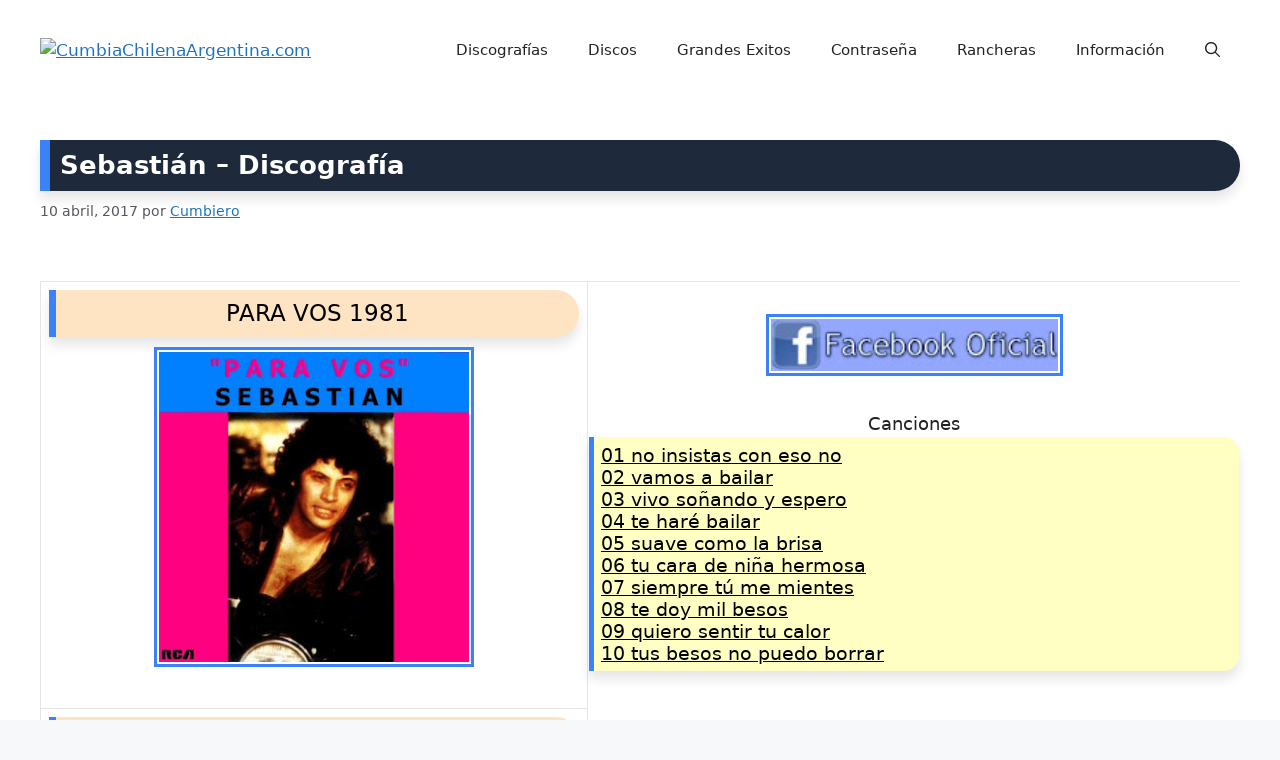

--- FILE ---
content_type: text/html; charset=UTF-8
request_url: https://www.cumbiachilenaargentina.com/sebastian-discografia/
body_size: 23379
content:
<!DOCTYPE html><html lang="es"><head><script data-no-optimize="1">var litespeed_docref=sessionStorage.getItem("litespeed_docref");litespeed_docref&&(Object.defineProperty(document,"referrer",{get:function(){return litespeed_docref}}),sessionStorage.removeItem("litespeed_docref"));</script>  <script type="litespeed/javascript" data-src="https://www.googletagmanager.com/gtag/js?id=UA-64310495-1"></script> <script type="litespeed/javascript">window.dataLayer=window.dataLayer||[];function gtag(){dataLayer.push(arguments)}
gtag('js',new Date());gtag('config','UA-64310495-1');gtag('config','G-9P9BHFV0HM')</script>  <script data-ad-client="ca-pub-5948944631732178" type="litespeed/javascript" data-src="https://pagead2.googlesyndication.com/pagead/js/adsbygoogle.js"></script> <meta charset="UTF-8"><title>Sebastián &#8211; Discografía &#8211; CumbiaChilenaArgentina.com</title><meta name='robots' content='max-image-preview:large' /><meta name="viewport" content="width=device-width, initial-scale=1"><link rel="alternate" type="application/rss+xml" title="CumbiaChilenaArgentina.com &raquo; Feed" href="https://www.cumbiachilenaargentina.com/feed/" /><link rel="alternate" type="application/rss+xml" title="CumbiaChilenaArgentina.com &raquo; Feed de los comentarios" href="https://www.cumbiachilenaargentina.com/comments/feed/" /><link rel="alternate" type="application/rss+xml" title="CumbiaChilenaArgentina.com &raquo; Comentario Sebastián &#8211; Discografía del feed" href="https://www.cumbiachilenaargentina.com/sebastian-discografia/feed/" /><link rel="alternate" title="oEmbed (JSON)" type="application/json+oembed" href="https://www.cumbiachilenaargentina.com/wp-json/oembed/1.0/embed?url=https%3A%2F%2Fwww.cumbiachilenaargentina.com%2Fsebastian-discografia%2F" /><link rel="alternate" title="oEmbed (XML)" type="text/xml+oembed" href="https://www.cumbiachilenaargentina.com/wp-json/oembed/1.0/embed?url=https%3A%2F%2Fwww.cumbiachilenaargentina.com%2Fsebastian-discografia%2F&#038;format=xml" /><style id="litespeed-ccss">:root{--wp-block-synced-color:#7a00df;--wp-block-synced-color--rgb:122,0,223;--wp-bound-block-color:var(--wp-block-synced-color);--wp-editor-canvas-background:#ddd;--wp-admin-theme-color:#007cba;--wp-admin-theme-color--rgb:0,124,186;--wp-admin-theme-color-darker-10:#006ba1;--wp-admin-theme-color-darker-10--rgb:0,107,160.5;--wp-admin-theme-color-darker-20:#005a87;--wp-admin-theme-color-darker-20--rgb:0,90,135;--wp-admin-border-width-focus:2px}:root{--wp--preset--font-size--normal:16px;--wp--preset--font-size--huge:42px}.screen-reader-text{border:0;clip-path:inset(50%);height:1px;margin:-1px;overflow:hidden;padding:0;position:absolute;width:1px;word-wrap:normal!important}:root{--wp--preset--aspect-ratio--square:1;--wp--preset--aspect-ratio--4-3:4/3;--wp--preset--aspect-ratio--3-4:3/4;--wp--preset--aspect-ratio--3-2:3/2;--wp--preset--aspect-ratio--2-3:2/3;--wp--preset--aspect-ratio--16-9:16/9;--wp--preset--aspect-ratio--9-16:9/16;--wp--preset--color--black:#000000;--wp--preset--color--cyan-bluish-gray:#abb8c3;--wp--preset--color--white:#ffffff;--wp--preset--color--pale-pink:#f78da7;--wp--preset--color--vivid-red:#cf2e2e;--wp--preset--color--luminous-vivid-orange:#ff6900;--wp--preset--color--luminous-vivid-amber:#fcb900;--wp--preset--color--light-green-cyan:#7bdcb5;--wp--preset--color--vivid-green-cyan:#00d084;--wp--preset--color--pale-cyan-blue:#8ed1fc;--wp--preset--color--vivid-cyan-blue:#0693e3;--wp--preset--color--vivid-purple:#9b51e0;--wp--preset--color--contrast:var(--contrast);--wp--preset--color--contrast-2:var(--contrast-2);--wp--preset--color--contrast-3:var(--contrast-3);--wp--preset--color--base:var(--base);--wp--preset--color--base-2:var(--base-2);--wp--preset--color--base-3:var(--base-3);--wp--preset--color--accent:var(--accent);--wp--preset--gradient--vivid-cyan-blue-to-vivid-purple:linear-gradient(135deg,rgb(6,147,227) 0%,rgb(155,81,224) 100%);--wp--preset--gradient--light-green-cyan-to-vivid-green-cyan:linear-gradient(135deg,rgb(122,220,180) 0%,rgb(0,208,130) 100%);--wp--preset--gradient--luminous-vivid-amber-to-luminous-vivid-orange:linear-gradient(135deg,rgb(252,185,0) 0%,rgb(255,105,0) 100%);--wp--preset--gradient--luminous-vivid-orange-to-vivid-red:linear-gradient(135deg,rgb(255,105,0) 0%,rgb(207,46,46) 100%);--wp--preset--gradient--very-light-gray-to-cyan-bluish-gray:linear-gradient(135deg,rgb(238,238,238) 0%,rgb(169,184,195) 100%);--wp--preset--gradient--cool-to-warm-spectrum:linear-gradient(135deg,rgb(74,234,220) 0%,rgb(151,120,209) 20%,rgb(207,42,186) 40%,rgb(238,44,130) 60%,rgb(251,105,98) 80%,rgb(254,248,76) 100%);--wp--preset--gradient--blush-light-purple:linear-gradient(135deg,rgb(255,206,236) 0%,rgb(152,150,240) 100%);--wp--preset--gradient--blush-bordeaux:linear-gradient(135deg,rgb(254,205,165) 0%,rgb(254,45,45) 50%,rgb(107,0,62) 100%);--wp--preset--gradient--luminous-dusk:linear-gradient(135deg,rgb(255,203,112) 0%,rgb(199,81,192) 50%,rgb(65,88,208) 100%);--wp--preset--gradient--pale-ocean:linear-gradient(135deg,rgb(255,245,203) 0%,rgb(182,227,212) 50%,rgb(51,167,181) 100%);--wp--preset--gradient--electric-grass:linear-gradient(135deg,rgb(202,248,128) 0%,rgb(113,206,126) 100%);--wp--preset--gradient--midnight:linear-gradient(135deg,rgb(2,3,129) 0%,rgb(40,116,252) 100%);--wp--preset--font-size--small:13px;--wp--preset--font-size--medium:20px;--wp--preset--font-size--large:36px;--wp--preset--font-size--x-large:42px;--wp--preset--spacing--20:0.44rem;--wp--preset--spacing--30:0.67rem;--wp--preset--spacing--40:1rem;--wp--preset--spacing--50:1.5rem;--wp--preset--spacing--60:2.25rem;--wp--preset--spacing--70:3.38rem;--wp--preset--spacing--80:5.06rem;--wp--preset--shadow--natural:6px 6px 9px rgba(0, 0, 0, 0.2);--wp--preset--shadow--deep:12px 12px 50px rgba(0, 0, 0, 0.4);--wp--preset--shadow--sharp:6px 6px 0px rgba(0, 0, 0, 0.2);--wp--preset--shadow--outlined:6px 6px 0px -3px rgb(255, 255, 255), 6px 6px rgb(0, 0, 0);--wp--preset--shadow--crisp:6px 6px 0px rgb(0, 0, 0)}.comment-form input{margin-bottom:10px}#cancel-comment-reply-link{padding-left:10px}body,h1,h2,h3,html,iframe,li,p,ul{margin:0;padding:0;border:0}html{font-family:sans-serif;-webkit-text-size-adjust:100%;-ms-text-size-adjust:100%;-webkit-font-smoothing:antialiased;-moz-osx-font-smoothing:grayscale}main{display:block}html{box-sizing:border-box}*,::after,::before{box-sizing:inherit}button,input{font-family:inherit;font-size:100%;margin:0}[type=search]{-webkit-appearance:textfield;outline-offset:-2px}[type=search]::-webkit-search-decoration{-webkit-appearance:none}::-moz-focus-inner{border-style:none;padding:0}:-moz-focusring{outline:1px dotted ButtonText}body,button,input{font-family:-apple-system,system-ui,BlinkMacSystemFont,"Segoe UI",Helvetica,Arial,sans-serif,"Apple Color Emoji","Segoe UI Emoji","Segoe UI Symbol";font-weight:400;text-transform:none;font-size:17px;line-height:1.5}p{margin-bottom:1.5em}h1,h2,h3{font-family:inherit;font-size:100%;font-style:inherit;font-weight:inherit}table,th{border:1px solid rgb(0 0 0/.1)}table{border-collapse:separate;border-spacing:0;border-width:1px 0 0 1px;margin:0 0 1.5em;width:100%}th{padding:8px}th{border-width:0 1px 1px 0}h1{font-size:42px;margin-bottom:20px;line-height:1.2em;font-weight:400;text-transform:none}h2{font-size:35px;margin-bottom:20px;line-height:1.2em;font-weight:400;text-transform:none}h3{font-size:29px;margin-bottom:20px;line-height:1.2em;font-weight:400;text-transform:none}ul{margin:0 0 1.5em 3em}ul{list-style:disc}table{margin:0 0 1.5em;width:100%}th{font-weight:700}img{height:auto;max-width:100%}button{background:#55555e;color:#fff;border:1px solid #fff0;-webkit-appearance:button;padding:10px 20px}input[type=search]{border:1px solid;border-radius:0;padding:10px 15px;max-width:100%}a{text-decoration:none}.screen-reader-text{border:0;clip:rect(1px,1px,1px,1px);clip-path:inset(50%);height:1px;margin:-1px;overflow:hidden;padding:0;position:absolute!important;width:1px;word-wrap:normal!important}.main-navigation{z-index:100;padding:0;clear:both;display:block}.main-navigation a{display:block;text-decoration:none;font-weight:400;text-transform:none;font-size:15px}.main-navigation ul{list-style:none;margin:0;padding-left:0}.main-navigation .main-nav ul li a{padding-left:20px;padding-right:20px;line-height:60px}.inside-navigation{position:relative}.main-navigation .inside-navigation{display:flex;align-items:center;flex-wrap:wrap;justify-content:space-between}.main-navigation .main-nav>ul{display:flex;flex-wrap:wrap;align-items:center}.main-navigation li{position:relative}.main-navigation .menu-bar-items{display:flex;align-items:center;font-size:15px}.main-navigation .menu-bar-items a{color:inherit}.main-navigation .menu-bar-item{position:relative}.main-navigation .menu-bar-item>a{padding-left:20px;padding-right:20px;line-height:60px}.site-header{position:relative}.inside-header{padding:20px 40px}.site-logo{display:inline-block;max-width:100%}.site-header .header-image{vertical-align:middle}.inside-header{display:flex;align-items:center}.nav-float-right #site-navigation{margin-left:auto}.posted-on .updated{display:none}.byline,.single .byline{display:inline}.entry-content:not(:first-child){margin-top:2em}.entry-header,.site-content{word-wrap:break-word}.entry-title{margin-bottom:0}.entry-meta{font-size:85%;margin-top:.5em;line-height:1.5}iframe{max-width:100%}.site-content{display:flex}.grid-container{margin-left:auto;margin-right:auto;max-width:1200px}.site-main>*{margin-bottom:20px}.one-container .site-content{padding:40px}.gp-icon{display:inline-flex;align-self:center}.gp-icon svg{height:1em;width:1em;top:.125em;position:relative;fill:currentColor}.icon-menu-bars svg:nth-child(2),.icon-search svg:nth-child(2){display:none}.container.grid-container{width:auto}.menu-toggle{display:none}.menu-toggle{padding:0 20px;line-height:60px;margin:0;font-weight:400;text-transform:none;font-size:15px}.menu-toggle .mobile-menu{padding-left:3px}.menu-toggle .gp-icon+.mobile-menu{padding-left:9px}button.menu-toggle{background-color:#fff0;flex-grow:1;border:0;text-align:center}.has-menu-bar-items button.menu-toggle{flex-grow:0}.mobile-menu-control-wrapper{display:none;margin-left:auto;align-items:center}@media (max-width:768px){.inside-header{flex-direction:column;text-align:center}.site-content{flex-direction:column}.container .site-content .content-area{width:auto}#main{margin-left:0;margin-right:0}.entry-meta{font-size:inherit}.entry-meta a{line-height:1.8em}}body{background-color:var(--base-2);color:var(--contrast)}a{color:var(--accent)}a{text-decoration:underline}.main-navigation a{text-decoration:none}.grid-container{max-width:1425px}.site-header .header-image{width:130px}:root{--contrast:#222222;--contrast-2:#575760;--contrast-3:#b2b2be;--base:#f0f0f0;--base-2:#f7f8f9;--base-3:#ffffff;--accent:#1e73be}.gp-modal:not(.gp-modal--open):not(.gp-modal--transition){display:none}.gp-modal__overlay{display:none;position:fixed;top:0;left:0;right:0;bottom:0;background:rgb(0 0 0/.2);display:flex;justify-content:center;align-items:center;z-index:10000;backdrop-filter:blur(3px);opacity:0}.gp-modal__container{max-width:100%;max-height:100vh;transform:scale(.9);padding:0 10px}.search-modal-fields{display:flex}.gp-search-modal .gp-modal__overlay{align-items:flex-start;padding-top:25vh;background:var(--gp-search-modal-overlay-bg-color)}.search-modal-form{width:500px;max-width:100%;background-color:var(--gp-search-modal-bg-color);color:var(--gp-search-modal-text-color)}.search-modal-form .search-field{width:100%;height:60px;background-color:#fff0;border:0;appearance:none;color:currentColor}.search-modal-fields button{background-color:#fff0;border:0;color:currentColor;width:60px}.site-header{background-color:var(--base-3)}.mobile-menu-control-wrapper .menu-toggle{background-color:rgb(0 0 0/.02)}.main-navigation{background-color:var(--base-3)}.main-navigation .main-nav ul li a,.main-navigation .menu-toggle,.main-navigation .menu-bar-items{color:var(--contrast)}.one-container .container{background-color:var(--base-3)}.entry-meta{color:var(--contrast-2)}input[type="search"]{color:var(--contrast);background-color:var(--base-2);border-color:var(--base)}button{color:#fff;background-color:#55555e}:root{--gp-search-modal-bg-color:var(--base-3);--gp-search-modal-text-color:var(--contrast);--gp-search-modal-overlay-bg-color:rgba(0,0,0,0.2)}@media (max-width:768px){.one-container .site-content{padding:30px}.inside-header{padding-right:30px;padding-left:30px}}.site-content .content-area{width:100%}@media (max-width:768px){.main-navigation .menu-toggle{display:block}.main-navigation ul,.main-navigation:not(.slideout-navigation):not(.toggled) .main-nav>ul,.has-inline-mobile-toggle #site-navigation .inside-navigation>*:not(.navigation-search):not(.main-nav){display:none}.has-inline-mobile-toggle .mobile-menu-control-wrapper{display:flex;flex-wrap:wrap}.has-inline-mobile-toggle .inside-header{flex-direction:row;text-align:left;flex-wrap:wrap}.has-inline-mobile-toggle #site-navigation{flex-basis:100%}}h2{font-size:23px;margin-bottom:10px;font-weight:400;background-color:bisque;color:#000;padding:10px;border-left:7px solid #3b82f6;border-radius:0 28px 28px 0;box-shadow:0 8px 12px rgb(0 0 0/.1)}h1.entry-title{font-size:26px;margin-bottom:10px;font-weight:700;background-color:#1e293b;color:#fff;padding:10px;border-left:10px solid #3b82f6;border-radius:0 28px 28px 0;box-shadow:0 8px 12px rgb(0 0 0/.1)}h3{font-size:19px;margin-bottom:5px;font-weight:400;text-decoration-line:underline;background-color:#FFFFC4;color:#000;padding:7px;border-left:5px solid #3b82f6;border-radius:0 15px 15px 0;box-shadow:0 8px 12px rgb(0 0 0/.1)}.entry-content img{border:3px solid #3b82f6;padding:2px;box-sizing:border-box}</style><link rel="preload" data-asynced="1" data-optimized="2" as="style" onload="this.onload=null;this.rel='stylesheet'" href="https://www.cumbiachilenaargentina.com/wp-content/litespeed/ucss/6793fbbbe1e4e94c4639b4c89ce4338e.css?ver=49871" /><script type="litespeed/javascript">!function(a){"use strict";var b=function(b,c,d){function e(a){return h.body?a():void setTimeout(function(){e(a)})}function f(){i.addEventListener&&i.removeEventListener("load",f),i.media=d||"all"}var g,h=a.document,i=h.createElement("link");if(c)g=c;else{var j=(h.body||h.getElementsByTagName("head")[0]).childNodes;g=j[j.length-1]}var k=h.styleSheets;i.rel="stylesheet",i.href=b,i.media="only x",e(function(){g.parentNode.insertBefore(i,c?g:g.nextSibling)});var l=function(a){for(var b=i.href,c=k.length;c--;)if(k[c].href===b)return a();setTimeout(function(){l(a)})};return i.addEventListener&&i.addEventListener("load",f),i.onloadcssdefined=l,l(f),i};"undefined"!=typeof exports?exports.loadCSS=b:a.loadCSS=b}("undefined"!=typeof global?global:this);!function(a){if(a.loadCSS){var b=loadCSS.relpreload={};if(b.support=function(){try{return a.document.createElement("link").relList.supports("preload")}catch(b){return!1}},b.poly=function(){for(var b=a.document.getElementsByTagName("link"),c=0;c<b.length;c++){var d=b[c];"preload"===d.rel&&"style"===d.getAttribute("as")&&(a.loadCSS(d.href,d,d.getAttribute("media")),d.rel=null)}},!b.support()){b.poly();var c=a.setInterval(b.poly,300);a.addEventListener&&a.addEventListener("load",function(){b.poly(),a.clearInterval(c)}),a.attachEvent&&a.attachEvent("onload",function(){a.clearInterval(c)})}}}(this);</script><link rel="preload" as="image" href="https://www.cumbiachilenaargentina.com/wp-content/uploads/2015/11/cropped-CumbiaChilenaArgentina.com_-1.gif"><link rel="preload" as="image" href="https://2.bp.blogspot.com/-iDpOJoWTUOY/WOFYzLi-u9I/AAAAAAAAEb0/bM_lLvryi7w_9adVWNPdZnnB40iYyt2OgCPcB/s320/sebastian-para-vos-1981.JPG"><link rel="preload" as="image" href="https://3.bp.blogspot.com/-4loM5_sOkbQ/VY8DCVVZIvI/AAAAAAAAAeU/KuMKfYznca8/s200/facebook-oficial.jpg"><style id='wp-block-image-inline-css'>.wp-block-image>a,.wp-block-image>figure>a{display:inline-block}.wp-block-image img{box-sizing:border-box;height:auto;max-width:100%;vertical-align:bottom}@media not (prefers-reduced-motion){.wp-block-image img.hide{visibility:hidden}.wp-block-image img.show{animation:show-content-image .4s}}.wp-block-image[style*=border-radius] img,.wp-block-image[style*=border-radius]>a{border-radius:inherit}.wp-block-image.has-custom-border img{box-sizing:border-box}.wp-block-image.aligncenter{text-align:center}.wp-block-image.alignfull>a,.wp-block-image.alignwide>a{width:100%}.wp-block-image.alignfull img,.wp-block-image.alignwide img{height:auto;width:100%}.wp-block-image .aligncenter,.wp-block-image .alignleft,.wp-block-image .alignright,.wp-block-image.aligncenter,.wp-block-image.alignleft,.wp-block-image.alignright{display:table}.wp-block-image .aligncenter>figcaption,.wp-block-image .alignleft>figcaption,.wp-block-image .alignright>figcaption,.wp-block-image.aligncenter>figcaption,.wp-block-image.alignleft>figcaption,.wp-block-image.alignright>figcaption{caption-side:bottom;display:table-caption}.wp-block-image .alignleft{float:left;margin:.5em 1em .5em 0}.wp-block-image .alignright{float:right;margin:.5em 0 .5em 1em}.wp-block-image .aligncenter{margin-left:auto;margin-right:auto}.wp-block-image :where(figcaption){margin-bottom:1em;margin-top:.5em}.wp-block-image.is-style-circle-mask img{border-radius:9999px}@supports ((-webkit-mask-image:none) or (mask-image:none)) or (-webkit-mask-image:none){.wp-block-image.is-style-circle-mask img{border-radius:0;-webkit-mask-image:url('data:image/svg+xml;utf8,<svg viewBox="0 0 100 100" xmlns="http://www.w3.org/2000/svg"><circle cx="50" cy="50" r="50"/></svg>');mask-image:url('data:image/svg+xml;utf8,<svg viewBox="0 0 100 100" xmlns="http://www.w3.org/2000/svg"><circle cx="50" cy="50" r="50"/></svg>');mask-mode:alpha;-webkit-mask-position:center;mask-position:center;-webkit-mask-repeat:no-repeat;mask-repeat:no-repeat;-webkit-mask-size:contain;mask-size:contain}}:root :where(.wp-block-image.is-style-rounded img,.wp-block-image .is-style-rounded img){border-radius:9999px}.wp-block-image figure{margin:0}.wp-lightbox-container{display:flex;flex-direction:column;position:relative}.wp-lightbox-container img{cursor:zoom-in}.wp-lightbox-container img:hover+button{opacity:1}.wp-lightbox-container button{align-items:center;backdrop-filter:blur(16px) saturate(180%);background-color:#5a5a5a40;border:none;border-radius:4px;cursor:zoom-in;display:flex;height:20px;justify-content:center;opacity:0;padding:0;position:absolute;right:16px;text-align:center;top:16px;width:20px;z-index:100}@media not (prefers-reduced-motion){.wp-lightbox-container button{transition:opacity .2s ease}}.wp-lightbox-container button:focus-visible{outline:3px auto #5a5a5a40;outline:3px auto -webkit-focus-ring-color;outline-offset:3px}.wp-lightbox-container button:hover{cursor:pointer;opacity:1}.wp-lightbox-container button:focus{opacity:1}.wp-lightbox-container button:focus,.wp-lightbox-container button:hover,.wp-lightbox-container button:not(:hover):not(:active):not(.has-background){background-color:#5a5a5a40;border:none}.wp-lightbox-overlay{box-sizing:border-box;cursor:zoom-out;height:100vh;left:0;overflow:hidden;position:fixed;top:0;visibility:hidden;width:100%;z-index:100000}.wp-lightbox-overlay .close-button{align-items:center;cursor:pointer;display:flex;justify-content:center;min-height:40px;min-width:40px;padding:0;position:absolute;right:calc(env(safe-area-inset-right) + 16px);top:calc(env(safe-area-inset-top) + 16px);z-index:5000000}.wp-lightbox-overlay .close-button:focus,.wp-lightbox-overlay .close-button:hover,.wp-lightbox-overlay .close-button:not(:hover):not(:active):not(.has-background){background:none;border:none}.wp-lightbox-overlay .lightbox-image-container{height:var(--wp--lightbox-container-height);left:50%;overflow:hidden;position:absolute;top:50%;transform:translate(-50%,-50%);transform-origin:top left;width:var(--wp--lightbox-container-width);z-index:9999999999}.wp-lightbox-overlay .wp-block-image{align-items:center;box-sizing:border-box;display:flex;height:100%;justify-content:center;margin:0;position:relative;transform-origin:0 0;width:100%;z-index:3000000}.wp-lightbox-overlay .wp-block-image img{height:var(--wp--lightbox-image-height);min-height:var(--wp--lightbox-image-height);min-width:var(--wp--lightbox-image-width);width:var(--wp--lightbox-image-width)}.wp-lightbox-overlay .wp-block-image figcaption{display:none}.wp-lightbox-overlay button{background:none;border:none}.wp-lightbox-overlay .scrim{background-color:#fff;height:100%;opacity:.9;position:absolute;width:100%;z-index:2000000}.wp-lightbox-overlay.active{visibility:visible}@media not (prefers-reduced-motion){.wp-lightbox-overlay.active{animation:turn-on-visibility .25s both}.wp-lightbox-overlay.active img{animation:turn-on-visibility .35s both}.wp-lightbox-overlay.show-closing-animation:not(.active){animation:turn-off-visibility .35s both}.wp-lightbox-overlay.show-closing-animation:not(.active) img{animation:turn-off-visibility .25s both}.wp-lightbox-overlay.zoom.active{animation:none;opacity:1;visibility:visible}.wp-lightbox-overlay.zoom.active .lightbox-image-container{animation:lightbox-zoom-in .4s}.wp-lightbox-overlay.zoom.active .lightbox-image-container img{animation:none}.wp-lightbox-overlay.zoom.active .scrim{animation:turn-on-visibility .4s forwards}.wp-lightbox-overlay.zoom.show-closing-animation:not(.active){animation:none}.wp-lightbox-overlay.zoom.show-closing-animation:not(.active) .lightbox-image-container{animation:lightbox-zoom-out .4s}.wp-lightbox-overlay.zoom.show-closing-animation:not(.active) .lightbox-image-container img{animation:none}.wp-lightbox-overlay.zoom.show-closing-animation:not(.active) .scrim{animation:turn-off-visibility .4s forwards}}@keyframes show-content-image{0%{visibility:hidden}99%{visibility:hidden}to{visibility:visible}}@keyframes turn-on-visibility{0%{opacity:0}to{opacity:1}}@keyframes turn-off-visibility{0%{opacity:1;visibility:visible}99%{opacity:0;visibility:visible}to{opacity:0;visibility:hidden}}@keyframes lightbox-zoom-in{0%{transform:translate(calc((-100vw + var(--wp--lightbox-scrollbar-width))/2 + var(--wp--lightbox-initial-left-position)),calc(-50vh + var(--wp--lightbox-initial-top-position))) scale(var(--wp--lightbox-scale))}to{transform:translate(-50%,-50%) scale(1)}}@keyframes lightbox-zoom-out{0%{transform:translate(-50%,-50%) scale(1);visibility:visible}99%{visibility:visible}to{transform:translate(calc((-100vw + var(--wp--lightbox-scrollbar-width))/2 + var(--wp--lightbox-initial-left-position)),calc(-50vh + var(--wp--lightbox-initial-top-position))) scale(var(--wp--lightbox-scale));visibility:hidden}}
/*# sourceURL=https://www.cumbiachilenaargentina.com/wp-includes/blocks/image/style.min.css */</style><link rel="https://api.w.org/" href="https://www.cumbiachilenaargentina.com/wp-json/" /><link rel="alternate" title="JSON" type="application/json" href="https://www.cumbiachilenaargentina.com/wp-json/wp/v2/posts/27776" /><link rel="EditURI" type="application/rsd+xml" title="RSD" href="https://www.cumbiachilenaargentina.com/xmlrpc.php?rsd" /><meta name="generator" content="WordPress 6.9" /><link rel="canonical" href="https://www.cumbiachilenaargentina.com/sebastian-discografia/" /><link rel='shortlink' href='https://www.cumbiachilenaargentina.com/?p=27776' /><link rel="icon" href="https://www.cumbiachilenaargentina.com/wp-content/uploads/2018/04/itunes_cd_music_audio_198841.png" sizes="32x32" /><link rel="icon" href="https://www.cumbiachilenaargentina.com/wp-content/uploads/2018/04/itunes_cd_music_audio_198841.png" sizes="192x192" /><link rel="apple-touch-icon" href="https://www.cumbiachilenaargentina.com/wp-content/uploads/2018/04/itunes_cd_music_audio_198841.png" /><meta name="msapplication-TileImage" content="https://www.cumbiachilenaargentina.com/wp-content/uploads/2018/04/itunes_cd_music_audio_198841.png" /></head><body class="wp-singular post-template-default single single-post postid-27776 single-format-standard wp-custom-logo wp-embed-responsive wp-theme-generatepress wp-child-theme-generatepress-child no-sidebar nav-float-right one-container header-aligned-left dropdown-hover" itemtype="https://schema.org/Blog" itemscope>
<a class="screen-reader-text skip-link" href="#content" title="Saltar al contenido">Saltar al contenido</a><header class="site-header has-inline-mobile-toggle" id="masthead" aria-label="Sitio"  itemtype="https://schema.org/WPHeader" itemscope><div class="inside-header grid-container"><div class="site-logo">
<a href="https://www.cumbiachilenaargentina.com/" rel="home">
<img class="header-image is-logo-image" alt="CumbiaChilenaArgentina.com" src="https://www.cumbiachilenaargentina.com/wp-content/uploads/2015/11/cropped-CumbiaChilenaArgentina.com_-1.gif" width="240" height="66" fetchpriority="high" decoding="sync"/>
</a></div><nav class="main-navigation mobile-menu-control-wrapper" id="mobile-menu-control-wrapper" aria-label="Cambiar a móvil"><div class="menu-bar-items">	<span class="menu-bar-item">
<a href="#" role="button" aria-label="Abrir búsqueda" aria-haspopup="dialog" aria-controls="gp-search" data-gpmodal-trigger="gp-search"><span class="gp-icon icon-search"><svg viewBox="0 0 512 512" aria-hidden="true" xmlns="http://www.w3.org/2000/svg" width="1em" height="1em"><path fill-rule="evenodd" clip-rule="evenodd" d="M208 48c-88.366 0-160 71.634-160 160s71.634 160 160 160 160-71.634 160-160S296.366 48 208 48zM0 208C0 93.125 93.125 0 208 0s208 93.125 208 208c0 48.741-16.765 93.566-44.843 129.024l133.826 134.018c9.366 9.379 9.355 24.575-.025 33.941-9.379 9.366-24.575 9.355-33.941-.025L337.238 370.987C301.747 399.167 256.839 416 208 416 93.125 416 0 322.875 0 208z" /></svg><svg viewBox="0 0 512 512" aria-hidden="true" xmlns="http://www.w3.org/2000/svg" width="1em" height="1em"><path d="M71.029 71.029c9.373-9.372 24.569-9.372 33.942 0L256 222.059l151.029-151.03c9.373-9.372 24.569-9.372 33.942 0 9.372 9.373 9.372 24.569 0 33.942L289.941 256l151.03 151.029c9.372 9.373 9.372 24.569 0 33.942-9.373 9.372-24.569 9.372-33.942 0L256 289.941l-151.029 151.03c-9.373 9.372-24.569 9.372-33.942 0-9.372-9.373-9.372-24.569 0-33.942L222.059 256 71.029 104.971c-9.372-9.373-9.372-24.569 0-33.942z" /></svg></span></a>
</span></div>		<button data-nav="site-navigation" class="menu-toggle" aria-controls="primary-menu" aria-expanded="false">
<span class="gp-icon icon-menu-bars"><svg viewBox="0 0 512 512" aria-hidden="true" xmlns="http://www.w3.org/2000/svg" width="1em" height="1em"><path d="M0 96c0-13.255 10.745-24 24-24h464c13.255 0 24 10.745 24 24s-10.745 24-24 24H24c-13.255 0-24-10.745-24-24zm0 160c0-13.255 10.745-24 24-24h464c13.255 0 24 10.745 24 24s-10.745 24-24 24H24c-13.255 0-24-10.745-24-24zm0 160c0-13.255 10.745-24 24-24h464c13.255 0 24 10.745 24 24s-10.745 24-24 24H24c-13.255 0-24-10.745-24-24z" /></svg><svg viewBox="0 0 512 512" aria-hidden="true" xmlns="http://www.w3.org/2000/svg" width="1em" height="1em"><path d="M71.029 71.029c9.373-9.372 24.569-9.372 33.942 0L256 222.059l151.029-151.03c9.373-9.372 24.569-9.372 33.942 0 9.372 9.373 9.372 24.569 0 33.942L289.941 256l151.03 151.029c9.372 9.373 9.372 24.569 0 33.942-9.373 9.372-24.569 9.372-33.942 0L256 289.941l-151.029 151.03c-9.373 9.372-24.569 9.372-33.942 0-9.372-9.373-9.372-24.569 0-33.942L222.059 256 71.029 104.971c-9.372-9.373-9.372-24.569 0-33.942z" /></svg></span><span class="screen-reader-text">Menú</span>		</button></nav><nav class="main-navigation has-menu-bar-items sub-menu-right" id="site-navigation" aria-label="Principal"  itemtype="https://schema.org/SiteNavigationElement" itemscope><div class="inside-navigation grid-container">
<button class="menu-toggle" aria-controls="primary-menu" aria-expanded="false">
<span class="gp-icon icon-menu-bars"><svg viewBox="0 0 512 512" aria-hidden="true" xmlns="http://www.w3.org/2000/svg" width="1em" height="1em"><path d="M0 96c0-13.255 10.745-24 24-24h464c13.255 0 24 10.745 24 24s-10.745 24-24 24H24c-13.255 0-24-10.745-24-24zm0 160c0-13.255 10.745-24 24-24h464c13.255 0 24 10.745 24 24s-10.745 24-24 24H24c-13.255 0-24-10.745-24-24zm0 160c0-13.255 10.745-24 24-24h464c13.255 0 24 10.745 24 24s-10.745 24-24 24H24c-13.255 0-24-10.745-24-24z" /></svg><svg viewBox="0 0 512 512" aria-hidden="true" xmlns="http://www.w3.org/2000/svg" width="1em" height="1em"><path d="M71.029 71.029c9.373-9.372 24.569-9.372 33.942 0L256 222.059l151.029-151.03c9.373-9.372 24.569-9.372 33.942 0 9.372 9.373 9.372 24.569 0 33.942L289.941 256l151.03 151.029c9.372 9.373 9.372 24.569 0 33.942-9.373 9.372-24.569 9.372-33.942 0L256 289.941l-151.029 151.03c-9.373 9.372-24.569 9.372-33.942 0-9.372-9.373-9.372-24.569 0-33.942L222.059 256 71.029 104.971c-9.372-9.373-9.372-24.569 0-33.942z" /></svg></span><span class="mobile-menu">Menú</span>				</button><div id="primary-menu" class="main-nav"><ul id="menu-menu-1" class=" menu sf-menu"><li id="menu-item-28285" class="menu-item menu-item-type-post_type menu-item-object-post menu-item-28285"><a href="https://www.cumbiachilenaargentina.com/listado-discografias/" title="Listado de discografías">Discografías</a></li><li id="menu-item-26806" class="menu-item menu-item-type-post_type menu-item-object-page menu-item-26806"><a href="https://www.cumbiachilenaargentina.com/listado-discos/" title="Descarga discos completos. Click para ver Lista por Artista y Año.">Discos</a></li><li id="menu-item-28261" class="menu-item menu-item-type-post_type menu-item-object-post menu-item-28261"><a href="https://www.cumbiachilenaargentina.com/grandes-exitos/" title="Recopilatorio de grandes éxitos">Grandes Exitos</a></li><li id="menu-item-28318" class="menu-item menu-item-type-post_type menu-item-object-page menu-item-28318"><a href="https://www.cumbiachilenaargentina.com/contrasena/">Contraseña</a></li><li id="menu-item-27799" class="menu-item menu-item-type-custom menu-item-object-custom menu-item-27799"><a href="https://www.cumbia-ranchera.com/2016/11/cumbias-rancheras.html">Rancheras</a></li><li id="menu-item-26948" class="menu-item menu-item-type-post_type menu-item-object-page menu-item-26948"><a href="https://www.cumbiachilenaargentina.com/informacion/">Información</a></li></ul></div><div class="menu-bar-items">	<span class="menu-bar-item">
<a href="#" role="button" aria-label="Abrir búsqueda" aria-haspopup="dialog" aria-controls="gp-search" data-gpmodal-trigger="gp-search"><span class="gp-icon icon-search"><svg viewBox="0 0 512 512" aria-hidden="true" xmlns="http://www.w3.org/2000/svg" width="1em" height="1em"><path fill-rule="evenodd" clip-rule="evenodd" d="M208 48c-88.366 0-160 71.634-160 160s71.634 160 160 160 160-71.634 160-160S296.366 48 208 48zM0 208C0 93.125 93.125 0 208 0s208 93.125 208 208c0 48.741-16.765 93.566-44.843 129.024l133.826 134.018c9.366 9.379 9.355 24.575-.025 33.941-9.379 9.366-24.575 9.355-33.941-.025L337.238 370.987C301.747 399.167 256.839 416 208 416 93.125 416 0 322.875 0 208z" /></svg><svg viewBox="0 0 512 512" aria-hidden="true" xmlns="http://www.w3.org/2000/svg" width="1em" height="1em"><path d="M71.029 71.029c9.373-9.372 24.569-9.372 33.942 0L256 222.059l151.029-151.03c9.373-9.372 24.569-9.372 33.942 0 9.372 9.373 9.372 24.569 0 33.942L289.941 256l151.03 151.029c9.372 9.373 9.372 24.569 0 33.942-9.373 9.372-24.569 9.372-33.942 0L256 289.941l-151.029 151.03c-9.373 9.372-24.569 9.372-33.942 0-9.372-9.373-9.372-24.569 0-33.942L222.059 256 71.029 104.971c-9.372-9.373-9.372-24.569 0-33.942z" /></svg></span></a>
</span></div></div></nav></div></header><div class="site grid-container container hfeed" id="page"><div class="site-content" id="content"><div class="content-area" id="primary"><main class="site-main" id="main"><article id="post-27776" class="post-27776 post type-post status-publish format-standard hentry category-sin-categoria tag-discografia" itemtype="https://schema.org/CreativeWork" itemscope><div class="inside-article"><header class="entry-header"><h1 class="entry-title" itemprop="headline">Sebastián &#8211; Discografía</h1><div class="entry-meta">
<span class="posted-on"><time class="entry-date published" datetime="2017-04-10T01:48:55-03:00" itemprop="datePublished">10 abril, 2017</time></span> <span class="byline">por <span class="author vcard" itemprop="author" itemtype="https://schema.org/Person" itemscope><a class="url fn n" href="https://www.cumbiachilenaargentina.com/author/cumbiachilenaargentina/" title="Ver todas las entradas de Cumbiero" rel="author" itemprop="url"><span class="author-name" itemprop="name">Cumbiero</span></a></span></span></div></header><div class="entry-content" itemprop="text">
<br /><table style="text-align: center;"><tbody><tr><th valign="top"><div style="clear: both; text-align: center;"><h2>PARA VOS 1981</h2><p><a href="https://www.cumbiachilenaargentina.com/sebastian-para-vos-1981/"><img fetchpriority="high" decoding="sync" src="https://2.bp.blogspot.com/-iDpOJoWTUOY/WOFYzLi-u9I/AAAAAAAAEb0/bM_lLvryi7w_9adVWNPdZnnB40iYyt2OgCPcB/s320/sebastian-para-vos-1981.JPG" alt="sebastian para vos" width="320" height="320" border="0"/></a></p></div></th><td><div class="separator" style="clear: both; text-align: center;"><a style="margin-left: 1em; margin-right: 1em;" href="https://www.facebook.com/Sebastian-el-moustro-Sitio-oficial-1058437130838518/" target="_blank"><img decoding="sync" title="Facebook Oficial de Sebastián" src="https://3.bp.blogspot.com/-4loM5_sOkbQ/VY8DCVVZIvI/AAAAAAAAAeU/KuMKfYznca8/s200/facebook-oficial.jpg" alt="sebastian facebook" width="297" height="53" border="0" fetchpriority="high"/></a></div><div style="text-align: center;"><span style="font-size: large;"><br />
Canciones </span></div><h3 style="text-align: left;">01 no insistas con eso no<br />
02 vamos a bailar<br />
03 vivo soñando y espero<br />
04 te haré bailar<br />
05 suave como la brisa<br />
06 tu cara de niña hermosa<br />
07 siempre tú me mientes<br />
08 te doy mil besos<br />
09 quiero sentir tu calor<br />
10 tus besos no puedo borrar</h3></td></tr><tr><th valign="top"><div style="clear: both; text-align: center;"><h2>BANDIDO 1982</h2><p><a href="https://www.cumbiachilenaargentina.com/sebastian-bandido-1982/"><img data-lazyloaded="1" src="[data-uri]" decoding="async" data-src="https://4.bp.blogspot.com/-WHNNWlR0GuI/WOFYzFQDC6I/AAAAAAAAEb0/N6DV8UTrF0Qoc9Lw51b-kp7Z7nrNQ7-4gCPcB/s320/sebastian-bandido-1982.jpg" alt="sebastian bandido" width="320" height="320" border="0" /></a></p></div></th><td><div style="text-align: center;"><span style="font-size: large;"><br />
Canciones </span></div><h3 style="text-align: left;">01- te dicen el bandido<br />
02- no debemos olvidar<br />
03- ven, ven ya<br />
04 mira lo que ha quedado<br />
05- tu amor no me deja dormir<br />
06- todos juntos a bailar<br />
07- quitame este amor<br />
08- eras mía y te burlaste<br />
09- tras la reja del parque<br />
10- Dime a dónde iré</h3></td></tr><tr><th valign="top"><div style="clear: both; text-align: center;"><h2>EN CUERPO Y ALMA 1983</h2><p><a href="https://www.cumbiachilenaargentina.com/sebastian-en-cuerpo-y-alma-1983/"><img data-lazyloaded="1" src="[data-uri]" decoding="async" data-src="https://2.bp.blogspot.com/-LMcvc77JW8g/WOFYzP1TaeI/AAAAAAAAEb0/_JQM_-pIZuUXZ0liD-Tyj0mv_1I0H9ACQCPcB/s320/sebastian-en-cuerpo-y-alma-1983.jpg" alt="sebastian En cuerpo y alma" width="320" height="320" border="0" /></a></p></div></th><td><div style="text-align: center;"><span style="font-size: large;"><br />
Canciones </span></div><h3 style="text-align: left;">01 &#8211; Dicen que soy un pirata<br />
02 &#8211; Me entrego&#8230; en cuerpo y alma<br />
03 &#8211; Dice que soy un león<br />
04 &#8211; Quédate hasta el amanecer<br />
05 &#8211; Por Dios no me la nombren<br />
06 &#8211; Ámame como lo haces en mis sueños<br />
07 &#8211; Paren a esa chica<br />
08 &#8211; Si te gusta a tí, también me gusta a mí<br />
09 &#8211; Tú sabes que todo es verdad<br />
10 &#8211; Dime si esta carta es mentira</h3></td></tr><tr><th valign="top"><div style="clear: both; text-align: center;"><h2>UN HOMBRE DE SUERTE 1984</h2><p><a href="https://www.cumbiachilenaargentina.com/sebastian-un-hombre-de-suerte-1984/"><img data-lazyloaded="1" src="[data-uri]" decoding="async" data-src="https://4.bp.blogspot.com/-W_KJmuESUOA/WOFYzJ0YisI/AAAAAAAAEb0/C3BfTwbB-N8uDIHfGbGtTpafGaRjYkWpACPcB/s320/sebastian-un-hombre-de-suerte-1984.jpg" alt="sebastian un hombre de suerte" width="320" height="320" border="0" /></a></p></div></th><td><div style="text-align: center;"><span style="font-size: large;"><br />
Canciones </span></div><h3 style="text-align: left;">01- Es la hora de bailar<br />
02- Todos me dicen gitano<br />
03- Detrás de una mirada<br />
04- Niña, de nada te sirve llorar<br />
05- Que yo te amo, señora<br />
06- Un hombre de suerte<br />
07- Si te arrepientes<br />
08- Que mala idea<br />
09- Se te nota, estás cambiada<br />
10- Romance transitorio</h3></td></tr><tr><th valign="top"><div style="clear: both; text-align: center;"><h2>CON TODO 1986</h2><p><a href="https://www.cumbiachilenaargentina.com/sebastian-con-todo-1986/"><img data-lazyloaded="1" src="[data-uri]" decoding="async" data-src="https://2.bp.blogspot.com/-nce0_97jtMI/WOFYzN00ZtI/AAAAAAAAEb0/iwMZnj22SNEznCtyjiv8fqJSmC8k8rtPgCPcB/s320/sebastian-con-todo-1986.JPG" alt="sebastian con todo" width="320" height="320" border="0" /></a></p></div></th><td><div style="text-align: center;"><span style="font-size: large;"><br />
Canciones </span></div><h3 style="text-align: left;">01- NO CREO NADA DE TI<br />
02- EL RAYO DEL AMOR<br />
03- Y AHORA SUFRES<br />
04- MIRANDO ESA FOTO<br />
05- NO QUIERAS COMPETIR<br />
06- EL DUELO<br />
07- A QUIEN PUEDO BESAR<br />
08- TU ERES MUY TIMIDA<br />
09- PENAS EN MI ALMA<br />
10- MIRALA BIEN MIRA<br />
11- TE AMÉ Y NO SABES CUANTO<br />
12- Y AHORA LA FELICIDAD</h3></td></tr><tr><th valign="top"><div style="clear: both; text-align: center;"><h2>FELICIDADES 1986</h2><p><a href="https://www.cumbiachilenaargentina.com/sebastian-felicidades-1986/"><img data-lazyloaded="1" src="[data-uri]" decoding="async" data-src="https://1.bp.blogspot.com/-3a0hacHCBeU/WOFYzApTI4I/AAAAAAAAEb0/b3SwLaKk76gH_3roFkS1t1IR7ATmy3J1QCPcB/s320/sebastian-felicidades-1986.jpg" alt="sebastian felicidades" width="320" height="320" border="0" /></a></p></div></th><td><div style="text-align: center;"><span style="font-size: large;"><br />
Canciones </span></div><h3 style="text-align: left;">01 &#8211; Te enseñaré a que me quieras<br />
02 &#8211; Me engañabas<br />
03 &#8211; Siénteme así<br />
04 &#8211; Sos una espina<br />
05 &#8211; Le voy a decir<br />
06 &#8211; El sol de tu cuerpo<br />
07 &#8211; Todo un tiempo de amor<br />
08 &#8211; La fe te ayuda día a día<br />
09 &#8211; Yo te entiendo mejor<br />
10 &#8211; Tú nunca has sentido nada<br />
11 &#8211; Chiquilina, el amor te llegará<br />
12 &#8211; Buena y amante</h3></td></tr><tr><th valign="top"><div style="clear: both; text-align: center;"><h2>AVANZA 1987</h2><p><a href="https://www.cumbiachilenaargentina.com/sebastian-avanza-1987/"><img data-lazyloaded="1" src="[data-uri]" decoding="async" data-src="https://3.bp.blogspot.com/-p8IlbiyD08k/WOFYzPHNgkI/AAAAAAAAEb0/xytE_fkWWLwofFqCUb0dDJMNsRHyr8swwCPcB/s320/sebastian-avanza-1987.jpg" alt="sebastian avanza" width="320" height="320" border="0" /></a></p></div></th><td><div style="text-align: center;"><span style="font-size: large;"><br />
Canciones </span></div><h3 style="text-align: left;">01- No te quedes y avanza<br />
02- Soy tu prisionero de amor<br />
03- No pasará<br />
04- Yo me enamoré<br />
05- Dame el amor<br />
06- Morena, el fuego en tus venas<br />
07- Sos una reina<br />
08- Baila marimba<br />
09- Lo que deja el amor<br />
10- Presumida</h3></td></tr><tr><th valign="top"><div style="clear: both; text-align: center;"><h2>LA VOZ 1988</h2><p><a href="https://www.cumbiachilenaargentina.com/sebastian-la-voz-1988/"><img data-lazyloaded="1" src="[data-uri]" decoding="async" data-src="https://3.bp.blogspot.com/-mT8puykjytI/WOFYzPPiJZI/AAAAAAAAEb0/7q8RiUf0mBMfQqrARJE_v570f99JQjthwCPcB/s320/sebastian-la-voz-1988.JPG" alt="sebastian la voz" width="320" height="320" border="0" /></a></p></div></th><td><div style="text-align: center;"><span style="font-size: large;"><br />
Canciones </span></div><h3 style="text-align: left;">01- Las Mentiras De La Reina<br />
02- Has Herido Mi Corazón<br />
03- Suave, Suave Mujer<br />
04- Se Siente Bella<br />
05- Tu Amor Curó Mis Heridas<br />
06- Atendeme<br />
07- Oba &#8211; Oba<br />
08- Siempre Fuiste Pecadora<br />
09- Suena La Orquesta<br />
10- Y Es Como Digo Yo<br />
11- Que Lindo Es El Baion<br />
12- Es La Muchachada</h3></td></tr><tr><th valign="top"><div style="clear: both; text-align: center;"><h2>TODO EL AÑO 1988</h2><p><a href="https://www.cumbiachilenaargentina.com/sebastian-todo-el-ano-1988/"><img data-lazyloaded="1" src="[data-uri]" decoding="async" data-src="https://1.bp.blogspot.com/-kxYyCYem7S0/WOFYzJorWDI/AAAAAAAAEb0/x2EdZlHhTTYDCgTMVi7SX7crCa62tQ4UwCPcB/s320/sebastian-todo-el-ano-1988.JPG" alt="sebastian todo el año" width="320" height="320" border="0" /></a></p></div></th><td><div style="text-align: center;"><span style="font-size: large;"><br />
Canciones </span></div><h3 style="text-align: left;">01- Ese Es El Bongo Bongo<br />
02- Falsa Como Beso De Suegra<br />
03- Porque Yo Estoy<br />
04- Estoy Sin Ti<br />
05- Otra Vez A Tu Lado<br />
06- Todo El Año<br />
07- Corazón No Me Digas Que Son Celos<br />
08- Te Quiero Mujer<br />
09- Está Pasando El Tiempo<br />
10- Y Serás Mía</h3></td></tr><tr><th valign="top"><div style="clear: both; text-align: center;"><h2>AL ROJO VIVO 1989</h2><p><a href="https://www.cumbiachilenaargentina.com/sebastian-al-rojo-vivo-1989/"><img data-lazyloaded="1" src="[data-uri]" decoding="async" data-src="https://4.bp.blogspot.com/-RPSjObCn9lg/WOFYzBBXMwI/AAAAAAAAEb0/oe4qg5Txh1wIOqHo4VbU04W7oxJrMeB3QCPcB/s320/sebastian-al-rojo-vivo-1989.JPG" alt="sebastian al rojo vivo" width="320" height="320" border="0" /></a></p></div></th><td><div style="text-align: center;"><span style="font-size: large;"><br />
Canciones </span></div><h3 style="text-align: left;">01- Ilarie<br />
02- Pollera Blanca, camisa colorada<br />
03- Se cae de maduro<br />
04- Contigo en la playa<br />
05- Voy a ponerme de Pie<br />
06- No paro de cantar<br />
07- Candombero va<br />
08- Locutor y picaflor<br />
09- Mira mi gente baila<br />
10- No puedes vivir sola<br />
11- Dónde estás guajira</h3></td></tr><tr><th valign="top"><div style="clear: both; text-align: center;"><h2>UN GRANDE 1990</h2><p><a href="https://www.cumbiachilenaargentina.com/sebastian-un-grande-1990/"><img data-lazyloaded="1" src="[data-uri]" decoding="async" data-src="https://4.bp.blogspot.com/-TGvRtotruzQ/WOFYzPgOiCI/AAAAAAAAEb0/-I2KHrzY_74vHiEbL6kW-LQjLaKZdUSogCPcB/s320/sebastian-un-grande-1990.JPG" alt="sebastian un grande" width="320" height="320" border="0" /></a></p></div></th><td><div style="text-align: center;"><span style="font-size: large;"><br />
Canciones </span></div><h3 style="text-align: left;">01- Movidito, movidito<br />
02 &#8211; Aguita mineral<br />
03- Atrevida mujer<br />
04- Cantemos todos marea<br />
05 &#8211; Que lindo bamboleas<br />
06- La lluvia mojo<br />
07- En un cuarto de hotel<br />
08- Volverás a mi cama<br />
09- Quién de los dos<br />
10- Dame tu mano, toma la mía<br />
11- Yo seré tu amor<br />
12- La última copa</h3></td></tr><tr><th valign="top"><div style="clear: both; text-align: center;"><h2>COMO LOS DIOSES 1991</h2><p><a href="https://www.cumbiachilenaargentina.com/sebastian-como-los-dioses-1991/"><img data-lazyloaded="1" src="[data-uri]" decoding="async" data-src="https://3.bp.blogspot.com/-kS-8t4odV1o/WOFYzPJsCUI/AAAAAAAAEb0/FNm2f4cLXBch7fEuKU4hH4tKDyMw_zMfACPcB/s320/sebastian-como-los-dioses-1991.jpg" alt="sebastian como los dioses" width="320" height="320" border="0" /></a></p></div></th><td><div style="text-align: center;"><span style="font-size: large;"><br />
Canciones </span></div><h3 style="text-align: left;">01 &#8211; RITMO PICADITO<br />
02 &#8211; VAMOS A LA RONDA<br />
03 &#8211; ABRACADABRA, PATA DE CABRA<br />
04 &#8211; TRAMPA&#8230; TRAMPA<br />
05 &#8211; AMARÉ UNA ILUSIÓN<br />
06 &#8211; MUJER ERES MI PAN<br />
07 &#8211; BESITO BESITO<br />
08 &#8211; ARRO, ARRO CALIENTE<br />
09 &#8211; LA RADIO CHIQUI BUMBA<br />
10 &#8211; COSITA RICA<br />
11 &#8211; VENENO DULCE<br />
12 &#8211; BUSCO AMOR</h3></td></tr><tr><th valign="top"><div style="clear: both; text-align: center;"><h2>VIVA LA VIDA 1991</h2><p><a href="https://www.cumbiachilenaargentina.com/sebastian-viva-la-vida-1991/"><img data-lazyloaded="1" src="[data-uri]" decoding="async" data-src="https://4.bp.blogspot.com/-3TCUnve1Kdo/WOFYzHJTuAI/AAAAAAAAEb0/AnOEzvQKUpYXItnylN430PR3w2-9dHDEgCPcB/s320/sebastian-viva-la-vida-1991.JPG" alt="sebastian viva la vida" width="320" height="320" border="0" /></a></p></div></th><td><div style="text-align: center;"><span style="font-size: large;"><br />
Canciones </span></div><h3 style="text-align: left;">01-mesita de noche<br />
02-no soy de piedra<br />
03-convénceme<br />
04-peligrosamente suave<br />
05-si no te sirvo mátame<br />
06-porque paro, paro porqué<br />
07-muévete muévete<br />
08-la banda incontrolable<br />
09-no te rias de mi amor<br />
10-que noche me diste<br />
11-bella caribeña<br />
12-mi soledad</h3></td></tr><tr><th valign="top"><div style="clear: both; text-align: center;"><h2>UN SENTIMIENTO 1992</h2><p><a href="https://www.cumbiachilenaargentina.com/sebastian-un-sentimiento-1992/"><img data-lazyloaded="1" src="[data-uri]" decoding="async" data-src="https://3.bp.blogspot.com/-lifQC2O0s6o/WOFYzFp7HPI/AAAAAAAAEb0/c2MjQdU-T6ctufTJlbc4uVCfwSenSYisACPcB/s320/sebastian-un-sentimiento-1992.JPG" alt="sebastian un sentimiento" width="320" height="320" border="0" /></a></p></div></th><td><div style="text-align: center;"><span style="font-size: large;"><br />
Canciones </span></div><h3 style="text-align: left;">01 &#8211; Cómo, dónde y cuándo<br />
02 &#8211; Ay qué sorpresita!<br />
03 &#8211; Bungalú buga-e<br />
04 &#8211; Tus ojos azules<br />
05 &#8211; A mover lo que se pueda<br />
06 &#8211; Buscando un amor<br />
07 &#8211; Señor tropical<br />
08 &#8211; Cuatro motivos para amar<br />
09 &#8211; La receta del amor<br />
10 &#8211; Alguna vez&#8230;.<br />
11 &#8211; Solo palabras<br />
12 &#8211; Apártate de ella<br />
13 &#8211; Madre</h3></td></tr><tr><th valign="top"><div style="clear: both; text-align: center;"><h2>EL BAILE DEL AÑO 1993</h2><p><a href="https://www.cumbiachilenaargentina.com/sebastian-el-baile-del-ano-1993/"><img data-lazyloaded="1" src="[data-uri]" decoding="async" data-src="https://3.bp.blogspot.com/-l-lsj5ptdvQ/WOFYzMDeyyI/AAAAAAAAEb0/n_fHH9mpPB0OULbLxu37yJOYqV_mEeaiwCPcB/s320/sebastian-el-baile-del-ano-1993.JPG" alt="sebastian El baile del año" width="320" height="320" border="0" /></a></p></div></th><td><div style="text-align: center;"><span style="font-size: large;"><br />
Canciones </span></div><h3 style="text-align: left;">01- El reventón<br />
02- Fácil de cantar<br />
03- La cosita<br />
04- No la pueden parar<br />
05- Por tu culpa<br />
06- Para que sigas cantando<br />
07- Solo excusas<br />
08- Voy a buscar a mi negra<br />
09- El oso<br />
10- Milonga sentimental<br />
11- Cuatro colores de la vida<br />
12- Confesiones de un tímido amor</h3></td></tr><tr><th valign="top"><div style="clear: both; text-align: center;"><h2>LUZ, CÁMARA Y ACCIÓN 1994</h2><p><a href="https://www.cumbiachilenaargentina.com/sebastian-luz-camara-accion-1994/"><img data-lazyloaded="1" src="[data-uri]" decoding="async" data-src="https://3.bp.blogspot.com/-wX-EV8t_Blg/WOFYzGt8_OI/AAAAAAAAEb0/Y3psXRTZYpc0NX8EvC9_nmYcEsUECnOVwCPcB/s320/sebastian-luz-camara-accion-1994.JPG" alt="sebastian luz camara accion" width="320" height="320" border="0" /></a></p></div></th><td><div style="text-align: center;"><span style="font-size: large;"><br />
Canciones </span></div><h3 style="text-align: left;">01 &#8211; Furia tropical<br />
02 &#8211; Con un poquito de miel<br />
03 &#8211; Casi casi<br />
04 &#8211; Una noche más contigo<br />
05 &#8211; Ven a mí<br />
06 &#8211; Reina mía<br />
07 &#8211; Prisionero<br />
08 &#8211; Luz, cámara&#8230; acción<br />
09 &#8211; Tu cariño se me va<br />
10 &#8211; Que se venga la noche<br />
11 &#8211; Velocidad<br />
12 &#8211; Déjenla cantar, déjenla bailar<br />
13 &#8211; Fiebre de amor<br />
14 &#8211; Un día más</h3></td></tr><tr><th valign="top"><div style="clear: both; text-align: center;"><h2>ARRIBA LOS CORAZONES 1995</h2><p><a href="https://www.cumbiachilenaargentina.com/sebastian-arriba-los-corazones-1995/"><img data-lazyloaded="1" src="[data-uri]" decoding="async" data-src="https://4.bp.blogspot.com/-dPzMVxnATLc/WOFYzJG1aQI/AAAAAAAAEb0/aX_rAAKW-poOtFMF-i6vqf_dq7lvZdL_QCPcB/s320/sebastian-arriba-los-corazones-1995.jpg" alt="sebastian arriba los corazones" width="320" height="320" border="0" /></a></p></div></th><td><div style="text-align: center;"><span style="font-size: large;"><br />
Canciones </span></div><h3 style="text-align: left;">01 &#8211; Arriba los corazones<br />
02 &#8211; tic &#8211; tac<br />
03 &#8211; un sábado más<br />
04 &#8211; frente a frente<br />
05 &#8211; que linda pollera<br />
06 &#8211; Excitante<br />
07 &#8211; yo cantaré, tú bailarás<br />
08 &#8211; que levante una mano<br />
09 &#8211; Una manera de decir<br />
10 &#8211; Esa morena<br />
11 &#8211; Enojadita<br />
12 &#8211; El querendón<br />
13 &#8211; A llorar a otro lado<br />
14 &#8211; Tu lagrimita</h3></td></tr><tr><th valign="top"><div style="clear: both; text-align: center;"><h2>LO QUE SE VIENE 1997</h2><p><a href="https://www.cumbiachilenaargentina.com/sebastian-lo-que-se-viene-1997/"><img data-lazyloaded="1" src="[data-uri]" decoding="async" data-src="https://2.bp.blogspot.com/-6irgolaI31U/WOFYzO8sbRI/AAAAAAAAEb0/MJANf9yWTjEjaTX1SHbpEtWn7zSPTBAewCPcB/s320/sebastian-lo-que-se-viene-1997.jpg" alt="sebastian Lo que se viene" width="320" height="320" border="0" /></a></p></div></th><td><div style="text-align: center;"><span style="font-size: large;"><br />
Canciones </span></div><h3 style="text-align: left;">01- Se llamara alegria<br />
02- Corazón festivalero<br />
03- Lo que se viene<br />
04- Volver contigo<br />
05- Golpea, golpea<br />
06- Porque yo te quiero<br />
07- Amor a la cordobesa<br />
08- Ping pong<br />
09- Doce de la noche<br />
10- No te creo<br />
11- Sigamos pecando &#8211; Murió la flor</h3></td></tr><tr><th valign="top"><div style="clear: both; text-align: center;"><h2>VUELVE EL MONSTRUO</h2><p><a href="https://www.cumbiachilenaargentina.com/sebastian-vuelve-el-monstruo-1998/"><img data-lazyloaded="1" src="[data-uri]" decoding="async" data-src="https://4.bp.blogspot.com/-YLc3XOwzSoc/WOFYzMIYp2I/AAAAAAAAEb0/UiF7_cDjo84AnRTUaZses98dCLFoB7gKACPcB/s320/sebastian-vuelve-el-monstruo-1998.jpg" alt="sebastian vuelve el Monstruo" width="320" height="320" border="0" /></a></p></div></th><td><div style="text-align: center;"><span style="font-size: large;"><br />
Canciones </span></div><h3 style="text-align: left;">01-Cariñito&#8230; No Pares De Bailar<br />
(que no se pare de bailar)<br />
02-Nena, Nena<br />
03-Enganchados 1<br />
(todos bailan conga &#8211; morochita de pelito largo)<br />
04-Enganchados 2<br />
(oye compadrito-yo te quiero pa bailar<br />
-la reina de la parranda)<br />
05-Muchachita<br />
06-Hay Una Chica En Mi Camino<br />
07-Torero (con Antonio Ríos)<br />
08-Algo Cruza Por Tu Mente<br />
09-Dímelo Tú<br />
10-Cuerpo Sin Alma<br />
11-Y Volaré<br />
12-Teléfono Ocupado</h3></td></tr><tr><th valign="top"><div style="clear: both; text-align: center;"><h2>MI MEJOR MOMENTO 1999</h2><p><a href="https://www.cumbiachilenaargentina.com/sebastian-mi-mejor-momento-1999/"><img data-lazyloaded="1" src="[data-uri]" decoding="async" data-src="https://1.bp.blogspot.com/-7YTwPwhZrCw/WOFYzAjU4CI/AAAAAAAAEb0/-4wxOhTDoLMaCJlPLXlgELjsNmeixMLIwCPcB/s320/sebastian-mi-mejor-momento-1999.jpg" alt="sebastian Mi Mejor momento" width="320" height="320" border="0" /></a></p></div></th><td><div style="text-align: center;"><span style="font-size: large;"><br />
Canciones </span></div><h3 style="text-align: left;">01 baila este pasito<br />
02 veni, veni a bailar<br />
03 dame tu amor<br />
04 ella me robó el amor<br />
05 quiero tenerte toda<br />
06 enganchados Qué cosita más bonita-<br />
Sufriendo tu ausencia<br />
07 quiero dormir cansado<br />
08 la toqué en el hombro<br />
09 la mujer es así<br />
10 si te vas (canta Germain)<br />
11 lo que haría yo por ti (canta Germain)<br />
12- Asi fue</h3></td></tr><tr><th valign="top"><div style="clear: both; text-align: center;"><h2>CON LA PASIÓN INTACTA 2000</h2><p><a href="https://www.cumbiachilenaargentina.com/sebastian-con-la-pasion-intacta-2000/"><img data-lazyloaded="1" src="[data-uri]" decoding="async" data-src="https://1.bp.blogspot.com/-tMvcjlcu3vU/WOFYzJMdgrI/AAAAAAAAEb0/HC8sZIAkM1Q1NyqoNE6ldJUvZos2dcUdQCPcB/s320/sebastian-con-la-pasion-intacta-2000.jpg" alt="sebastian con la pasion intacta" width="320" height="320" border="0" /></a></p></div></th><td><div style="text-align: center;"><span style="font-size: large;"><br />
Canciones </span></div><h3 style="text-align: left;">01-EL BAILE &#8216;E LA MANITO<br />
02-QUE SIGA EL BAILE<br />
03-Enganchados esto es lo que se baila<br />
-Fin de semana<br />
04-Muévela, súbela, bájala<br />
05-TOMANDO UNA CERVECITA<br />
06-CÓMO HACER PARA OLVIDARTE<br />
07-NOCHE PARA AMAR<br />
08-SUEÑO CONTIGO<br />
09-PROCURO OLVIDARTE<br />
10-Y CÓMO ES ÉL<br />
11-NUESTRO IDIOMA(canta Yamila)<br />
12-ESE ES EL BONGO BONGO<br />
13-FALSA COMO BESO DE SUEGRA</h3></td></tr><tr><th valign="top"><div style="clear: both; text-align: center;"><h2>EN POSITIVO CD 1 2001</h2><p><a href="https://www.cumbiachilenaargentina.com/sebastian-en-positivo-cd-1-2001/"><img data-lazyloaded="1" src="[data-uri]" decoding="async" data-src="https://4.bp.blogspot.com/-kZSokrU_tvI/WOFYzKgoSAI/AAAAAAAAEb0/b8VcWDhUIskjOsKGslEVta2ss7x3D9f5ACPcB/s320/sebastian-en-positivo-2001.jpg" alt="sebastian en positivo cd 1" width="320" height="320" border="0" /></a></p></div></th><td><div style="text-align: center;"><span style="font-size: large;"><br />
Canciones </span></div><h3 style="text-align: left;">01-Una mas&#8230;<br />
¡y no jodemos mas!<br />
02-Se menea y se menea<br />
03-Tu Caramelito<br />
04-lo mejor de ti<br />
05-Dame tu cariño<br />
06-¡Y dale dale!<br />
07-Sin tu amor<br />
08-Hasta que te conocí<br />
09-Tú&#8230; tú me engañaste<br />
10-Enséñame<br />
11-Te Amo</h3></td></tr><tr><th valign="top"><div style="clear: both; text-align: center;"><h2>EN POSITIVO CD 2 2001</h2><p><a href="https://www.cumbiachilenaargentina.com/sebastian-en-positivo-cd-2-2001/"><img data-lazyloaded="1" src="[data-uri]" decoding="async" data-src="https://4.bp.blogspot.com/-kZSokrU_tvI/WOFYzKgoSAI/AAAAAAAAEb0/b8VcWDhUIskjOsKGslEVta2ss7x3D9f5ACPcB/s320/sebastian-en-positivo-2001.jpg" alt="sebastian en positivo cd 2" width="320" height="320" border="0" /></a></p></div></th><td><div style="text-align: center;"><span style="font-size: large;"><br />
Canciones </span></div><h3 style="text-align: left;">01-El sucu sucu<br />
02-Movidito Movidito<br />
03-Cariñito, no pares de bailar<br />
04-Pollera blanca, camisa colorada<br />
05-Torero (Con Antonio Ríos)<br />
06-El bongo bongo<br />
07-El baile &#8216;e la manito<br />
08-Falsa como beso de suegra<br />
09-Quiero dormir cansado<br />
10-Baila este pasito</h3></td></tr><tr><th valign="top"><div style="clear: both; text-align: center;"><h2>ANTOLOGÍA 2002</h2><p><a href="https://www.cumbiachilenaargentina.com/sebastian-antologia-2002/"><img data-lazyloaded="1" src="[data-uri]" decoding="async" data-src="https://1.bp.blogspot.com/-yxjrjprcy8k/WOFYzIkUArI/AAAAAAAAEb0/VcrWmFE6QNAgptvJ78T4gWvLMhZw-OwIACPcB/s320/sebastian-antologia-2002.jpg" alt="sebastian antologia" width="320" height="320" border="0" /></a></p></div></th><td><div style="text-align: center;"><span style="font-size: large;"><br />
Canciones </span></div><h3 style="text-align: left;">01 Movidito, movidito<br />
02 Pollera blanca, camisa colorada<br />
03 Se cae de maduro<br />
04 Voy a ponerme de pie<br />
05 Dame tu mano, toma la mía<br />
06 Arro, arro caliente<br />
07 Besito, besito<br />
08 Porque paro, paro porque<br />
09 Qué noche me diste<br />
10 La banda incontrolable<br />
11 Cómo, dónde y cuándo<br />
12 me dicen rompecorazones</h3></td></tr><tr><th valign="top"><div style="clear: both; text-align: center;"><h2>INOLVIDABLE 2003</h2><p><a href="https://www.cumbiachilenaargentina.com/sebastian-inolvidable-2003/"><img data-lazyloaded="1" src="[data-uri]" decoding="async" data-src="https://4.bp.blogspot.com/-2fV7P_kfYG4/WOFYzHd-Z2I/AAAAAAAAEb0/YhZq0NQWRUIAsmX2Kt_xCmn4D6hwu_YRgCPcB/s320/sebastian-inolvidable-2003.jpg" alt="sebastian inolvidable" width="320" height="320" border="0" /></a></p></div></th><td><div style="text-align: center;"><span style="font-size: large;"><br />
Canciones </span></div><h3 style="text-align: left;">01.MOVIDITO, MOVIDITO<br />
02.AGUITA MINERAL<br />
03.POR QUÉ PARÓ, PARÓ POR QUÉ<br />
04.TE DICEN EL BANDIDO<br />
05.SE CAE DE MADURO<br />
06.ILARIE<br />
07.ME DICEN ROMPECORAZONES<br />
08.POLLERA BLANCA, CAMISA COLORADA<br />
09.DICEN QUE SOY UN PIRATA<br />
10. VENGAN&#8230;VENGAN&#8230;MIREN&#8230;<br />
11.RITMO PICADITO<br />
12.BESITO, BESITO<br />
13.UN HOMBRE DE SUERTE<br />
14.LA BANDA INCONTROLABLE<br />
15.VOY A PONERME DE PIE<br />
16.QUÉ CONGA<br />
17.CÓMO, DÓNDE Y CUÁNDO<br />
18.POR DIOS, NO ME LA NOMBREN<br />
19.LLORANDO POR LOS RINCONES<br />
20.LA ÚLTIMA COPA</h3></td></tr><tr><th valign="top"><div style="clear: both; text-align: center;"><h2>CONDENADO AL ÉXITO 2010</h2><p><a href="https://www.cumbiachilenaargentina.com/sebastian-condenado-al-exito-2010/"><img data-lazyloaded="1" src="[data-uri]" decoding="async" data-src="https://2.bp.blogspot.com/-rQLosEGxKns/WOFYzGkNJ7I/AAAAAAAAEb0/BkL577oZPCcxlGkraEYvq7A6Ulv2fS_SwCPcB/s320/sebastian-condenado-al-exito-2010.jpg" alt="sebastian condenado al exito" width="320" height="320" border="0" /></a></p></div></th><td><div style="text-align: center;"><span style="font-size: large;"><br />
Canciones </span></div><h3 style="text-align: left;">01 &#8211; Presentación<br />
02 &#8211; Qué Buena Suerte<br />
03 &#8211; Tú Y Yo<br />
04 &#8211; El Día Que Puedas<br />
05 &#8211; Mira Cómo Es La Vida<br />
06 &#8211; Pachanguero<br />
07 &#8211; La Negra Luisa<br />
08 &#8211; Enamorado De Ti<br />
09 &#8211; Bajo La Luvia<br />
10 &#8211; La Nave Del Olvido<br />
11 &#8211; Penumbras<br />
12 &#8211; O Me Voy O Me Quedo</h3></td></tr><tr><th valign="top"><div style="clear: both; text-align: center;"><h2>20 ÉXITOS ORIGINALES 2011</h2><p><a href="https://www.cumbiachilenaargentina.com/sebastian-20-exitos-originales-2011/"><img data-lazyloaded="1" src="[data-uri]" decoding="async" data-src="https://3.bp.blogspot.com/--X6f1d-f38Q/WOFYzP2RGcI/AAAAAAAAEb0/Lveg_FqmchQIcXmZQAgz58bNkUOyRilqwCPcB/s320/sebastian-20-exitos-originales-2011.jpg" alt="sebastian 20 exitos originales" width="320" height="320" border="0" /></a></p></div></th><td><div style="text-align: center;"><span style="font-size: large;"><br />
Canciones </span></div><h3 style="text-align: left;">01 &#8211; Como donde y cuando<br />
02 &#8211; Pollera blanca camisa colorada<br />
03 &#8211; Mi Córdoba linda<br />
04 &#8211; Llorando por los rincones<br />
05 &#8211; Movidito movidito<br />
06 &#8211; Locutor y picaflor<br />
07 &#8211; Ilarie<br />
08 &#8211; Me das pena<br />
09 &#8211; Aguita mineral<br />
10 &#8211; Yerba buena<br />
11 &#8211; Besito besito<br />
12 &#8211; Exageradísimo<br />
13 &#8211; Te dicen el bandido<br />
14 &#8211; Oba oba<br />
15 &#8211; Si si señores<br />
16 &#8211; De tu boca,<br />
de mi boca de tu boquita<br />
17 &#8211; Que mueve que mueve<br />
18 &#8211; Mirala bien mira<br />
19 &#8211; Por qué paró, paró por qué<br />
20 &#8211; Remixes de lentos</h3></td></tr><tr><th valign="top"><div style="clear: both; text-align: center;"><h2>LO MEJOR DE MI VIDA 2015</h2><p><a href="https://www.cumbiachilenaargentina.com/sebastian-lo-mejor-de-mi-vida-2015/"><img data-lazyloaded="1" src="[data-uri]" decoding="async" data-src="https://3.bp.blogspot.com/-c1RB3Nw2QIA/WOFYzIiaZGI/AAAAAAAAEb0/bM1GMMtpHvIUVCgfrAv2SvLVb69WrjLuQCPcB/s320/sebastian-lo-mejor-de-mi-vida-2015.jpg" alt="sebastian Lo Mejor de mi vida" width="320" height="320" border="0" /></a></p></div></th><td><div style="text-align: center;"><span style="font-size: large;"><br />
Canciones </span></div><h3 style="text-align: left;">01 &#8211; Tu Cariño Se Me Va<br />
02 &#8211; En Un Cuarto De Hotel<br />
03 &#8211; Volverás A Mi Cama<br />
04 &#8211; Trampa&#8230;trampa<br />
05 &#8211; El Duelo<br />
06 &#8211; Qué Noche Me Diste<br />
07 &#8211; Bandido<br />
08 &#8211; Contigo En La Playa<br />
09 &#8211; Mi Córdoba Linda<br />
10 &#8211; Entre Dos Amores<br />
11 &#8211; Tras la Reja Del Parque</h3></td></tr></tbody></table></div><footer class="entry-meta" aria-label="Meta de entradas">
<span class="cat-links"><span class="gp-icon icon-categories"><svg viewBox="0 0 512 512" aria-hidden="true" xmlns="http://www.w3.org/2000/svg" width="1em" height="1em"><path d="M0 112c0-26.51 21.49-48 48-48h110.014a48 48 0 0143.592 27.907l12.349 26.791A16 16 0 00228.486 128H464c26.51 0 48 21.49 48 48v224c0 26.51-21.49 48-48 48H48c-26.51 0-48-21.49-48-48V112z" /></svg></span><span class="screen-reader-text">Categorías </span><a href="https://www.cumbiachilenaargentina.com/category/sin-categoria/" rel="category tag">Sin categoría</a></span> <span class="tags-links"><span class="gp-icon icon-tags"><svg viewBox="0 0 512 512" aria-hidden="true" xmlns="http://www.w3.org/2000/svg" width="1em" height="1em"><path d="M20 39.5c-8.836 0-16 7.163-16 16v176c0 4.243 1.686 8.313 4.687 11.314l224 224c6.248 6.248 16.378 6.248 22.626 0l176-176c6.244-6.244 6.25-16.364.013-22.615l-223.5-224A15.999 15.999 0 00196.5 39.5H20zm56 96c0-13.255 10.745-24 24-24s24 10.745 24 24-10.745 24-24 24-24-10.745-24-24z"/><path d="M259.515 43.015c4.686-4.687 12.284-4.687 16.97 0l228 228c4.686 4.686 4.686 12.284 0 16.97l-180 180c-4.686 4.687-12.284 4.687-16.97 0-4.686-4.686-4.686-12.284 0-16.97L479.029 279.5 259.515 59.985c-4.686-4.686-4.686-12.284 0-16.97z" /></svg></span><span class="screen-reader-text">Etiquetas </span><a href="https://www.cumbiachilenaargentina.com/tag/discografia/" rel="tag">discografía</a></span><nav id="nav-below" class="post-navigation" aria-label="Entradas"><div class="nav-previous"><span class="gp-icon icon-arrow-left"><svg viewBox="0 0 192 512" aria-hidden="true" xmlns="http://www.w3.org/2000/svg" width="1em" height="1em" fill-rule="evenodd" clip-rule="evenodd" stroke-linejoin="round" stroke-miterlimit="1.414"><path d="M178.425 138.212c0 2.265-1.133 4.813-2.832 6.512L64.276 256.001l111.317 111.277c1.7 1.7 2.832 4.247 2.832 6.513 0 2.265-1.133 4.813-2.832 6.512L161.43 394.46c-1.7 1.7-4.249 2.832-6.514 2.832-2.266 0-4.816-1.133-6.515-2.832L16.407 262.514c-1.699-1.7-2.832-4.248-2.832-6.513 0-2.265 1.133-4.813 2.832-6.512l131.994-131.947c1.7-1.699 4.249-2.831 6.515-2.831 2.265 0 4.815 1.132 6.514 2.831l14.163 14.157c1.7 1.7 2.832 3.965 2.832 6.513z" fill-rule="nonzero" /></svg></span><span class="prev"><a href="https://www.cumbiachilenaargentina.com/re-piola-discografia/" rel="prev">Re Piola &#8211; Discografía</a></span></div><div class="nav-next"><span class="gp-icon icon-arrow-right"><svg viewBox="0 0 192 512" aria-hidden="true" xmlns="http://www.w3.org/2000/svg" width="1em" height="1em" fill-rule="evenodd" clip-rule="evenodd" stroke-linejoin="round" stroke-miterlimit="1.414"><path d="M178.425 256.001c0 2.266-1.133 4.815-2.832 6.515L43.599 394.509c-1.7 1.7-4.248 2.833-6.514 2.833s-4.816-1.133-6.515-2.833l-14.163-14.162c-1.699-1.7-2.832-3.966-2.832-6.515 0-2.266 1.133-4.815 2.832-6.515l111.317-111.316L16.407 144.685c-1.699-1.7-2.832-4.249-2.832-6.515s1.133-4.815 2.832-6.515l14.163-14.162c1.7-1.7 4.249-2.833 6.515-2.833s4.815 1.133 6.514 2.833l131.994 131.993c1.7 1.7 2.832 4.249 2.832 6.515z" fill-rule="nonzero" /></svg></span><span class="next"><a href="https://www.cumbiachilenaargentina.com/los-sultanes-discografia/" rel="next">Los Sultanes &#8211; Discografía</a></span></div></nav></footer></div></article><div class="comments-area"><div id="comments"><h2 class="comments-title">3 comentarios en «Sebastián &#8211; Discografía»</h2><ol class="comment-list"><li id="comment-7799" class="comment even thread-even depth-1"><article class="comment-body" id="div-comment-7799"  itemtype="https://schema.org/Comment" itemscope><footer class="comment-meta" aria-label="Meta de comentarios"><div class="comment-author-info"><div class="comment-author vcard" itemprop="author" itemtype="https://schema.org/Person" itemscope>
<cite itemprop="name" class="fn">CESAR</cite></div><div class="entry-meta comment-metadata">
<a href="https://www.cumbiachilenaargentina.com/sebastian-discografia/#comment-7799">									<time datetime="2025-02-07T20:37:53-03:00" itemprop="datePublished">
7 febrero, 2025 a las 8:37 pm									</time>
</a></div></div></footer><div class="comment-content" itemprop="text"><p>GENIAL</p>
<span class="reply"><a rel="nofollow" class="comment-reply-link" href="https://www.cumbiachilenaargentina.com/sebastian-discografia/?replytocom=7799#respond" data-commentid="7799" data-postid="27776" data-belowelement="div-comment-7799" data-respondelement="respond" data-replyto="Responder a CESAR" aria-label="Responder a CESAR">Responder</a></span></div></article></li><li id="comment-4765" class="comment odd alt thread-odd thread-alt depth-1"><article class="comment-body" id="div-comment-4765"  itemtype="https://schema.org/Comment" itemscope><footer class="comment-meta" aria-label="Meta de comentarios"><div class="comment-author-info"><div class="comment-author vcard" itemprop="author" itemtype="https://schema.org/Person" itemscope>
<cite itemprop="name" class="fn">Miguel</cite></div><div class="entry-meta comment-metadata">
<a href="https://www.cumbiachilenaargentina.com/sebastian-discografia/#comment-4765">									<time datetime="2022-12-23T10:11:17-03:00" itemprop="datePublished">
23 diciembre, 2022 a las 10:11 am									</time>
</a></div></div></footer><div class="comment-content" itemprop="text"><p>Desde chico en las fiestas lo escuchábamos a todos los temas durante toda la noche</p>
<span class="reply"><a rel="nofollow" class="comment-reply-link" href="https://www.cumbiachilenaargentina.com/sebastian-discografia/?replytocom=4765#respond" data-commentid="4765" data-postid="27776" data-belowelement="div-comment-4765" data-respondelement="respond" data-replyto="Responder a Miguel" aria-label="Responder a Miguel">Responder</a></span></div></article></li><li id="comment-4146" class="comment even thread-even depth-1"><article class="comment-body" id="div-comment-4146"  itemtype="https://schema.org/Comment" itemscope><footer class="comment-meta" aria-label="Meta de comentarios"><div class="comment-author-info"><div class="comment-author vcard" itemprop="author" itemtype="https://schema.org/Person" itemscope>
<cite itemprop="name" class="fn">Sergio Daniel sewaka</cite></div><div class="entry-meta comment-metadata">
<a href="https://www.cumbiachilenaargentina.com/sebastian-discografia/#comment-4146">									<time datetime="2020-03-29T12:13:46-03:00" itemprop="datePublished">
29 marzo, 2020 a las 12:13 pm									</time>
</a></div></div></footer><div class="comment-content" itemprop="text"><p>Me crie escuchando al moustro cordobes Sebastian .hoy nos canta desde el cielo &#8230;.</p>
<span class="reply"><a rel="nofollow" class="comment-reply-link" href="https://www.cumbiachilenaargentina.com/sebastian-discografia/?replytocom=4146#respond" data-commentid="4146" data-postid="27776" data-belowelement="div-comment-4146" data-respondelement="respond" data-replyto="Responder a Sergio Daniel sewaka" aria-label="Responder a Sergio Daniel sewaka">Responder</a></span></div></article></li></ol><div id="respond" class="comment-respond"><h3 id="reply-title" class="comment-reply-title">Deja un comentario <small><a rel="nofollow" id="cancel-comment-reply-link" href="/sebastian-discografia/#respond" style="display:none;">Cancelar la respuesta</a></small></h3><form action="https://www.cumbiachilenaargentina.com/wp-comments-post.php" method="post" id="commentform" class="comment-form"><p class="comment-form-comment"><label for="comment" class="screen-reader-text">Comentario</label><textarea id="comment" name="comment" cols="45" rows="8" required></textarea></p><label for="author" class="screen-reader-text">Nombre</label><input placeholder="Nombre *" id="author" name="author" type="text" value="" size="30" required />
<label for="email" class="screen-reader-text">Correo electrónico</label><input placeholder="Correo electrónico *" id="email" name="email" type="email" value="" size="30" required />
<label for="url" class="screen-reader-text">Web</label><input placeholder="Web" id="url" name="url" type="url" value="" size="30" /><p class="comment-form-cookies-consent"><input id="wp-comment-cookies-consent" name="wp-comment-cookies-consent" type="checkbox" value="yes" /> <label for="wp-comment-cookies-consent">Guarda mi nombre, correo electrónico y web en este navegador para la próxima vez que comente.</label></p><p class="form-submit"><input name="submit" type="submit" id="submit" class="submit" value="Publicar comentario" /> <input type='hidden' name='comment_post_ID' value='27776' id='comment_post_ID' />
<input type='hidden' name='comment_parent' id='comment_parent' value='0' /></p></form></div></div></div></main></div></div></div><div class="site-footer footer-bar-active footer-bar-align-right"><div id="footer-widgets" class="site footer-widgets"><div class="footer-widgets-container grid-container"><div class="inside-footer-widgets"><div class="footer-widget-1"><aside id="block-4" class="widget inner-padding widget_block widget_search"><form role="search" method="get" action="https://www.cumbiachilenaargentina.com/" class="wp-block-search__button-outside wp-block-search__text-button wp-block-search"    ><label class="wp-block-search__label" for="wp-block-search__input-1" >Escribe el nombre de un <strong>artista </strong>o <strong>disco </strong>para buscarlo:</label><div class="wp-block-search__inside-wrapper" ><input class="wp-block-search__input" id="wp-block-search__input-1" placeholder="" value="" type="search" name="s" required /><button aria-label="Buscar" class="wp-block-search__button wp-element-button" type="submit" >Buscar</button></div></form></aside></div></div></div></div><footer class="site-info" aria-label="Sitio"  itemtype="https://schema.org/WPFooter" itemscope><div class="inside-site-info grid-container"><div class="footer-bar"><aside id="block-10" class="widget inner-padding widget_block widget_media_image"><figure class="wp-block-image size-full"><img data-lazyloaded="1" src="[data-uri]" decoding="async" width="303" height="172" data-src="https://www.cumbiachilenaargentina.com/wp-content/uploads/2025/11/contrasena.png" alt="contraseña" class="wp-image-28317"/></figure></aside></div><div class="copyright-bar">
<span class="copyright">&copy; 2026 CumbiaChilenaArgentina.com</span> &bull; Creado con <a href="https://generatepress.com" itemprop="url">GeneratePress</a></div></div></footer></div><a title="Volver arriba" aria-label="Volver arriba" rel="nofollow" href="#" class="generate-back-to-top" data-scroll-speed="400" data-start-scroll="300" role="button">
<span class="gp-icon icon-arrow-up"><svg viewBox="0 0 330 512" aria-hidden="true" xmlns="http://www.w3.org/2000/svg" width="1em" height="1em" fill-rule="evenodd" clip-rule="evenodd" stroke-linejoin="round" stroke-miterlimit="1.414"><path d="M305.863 314.916c0 2.266-1.133 4.815-2.832 6.514l-14.157 14.163c-1.699 1.7-3.964 2.832-6.513 2.832-2.265 0-4.813-1.133-6.512-2.832L164.572 224.276 53.295 335.593c-1.699 1.7-4.247 2.832-6.512 2.832-2.265 0-4.814-1.133-6.513-2.832L26.113 321.43c-1.699-1.7-2.831-4.248-2.831-6.514s1.132-4.816 2.831-6.515L158.06 176.408c1.699-1.7 4.247-2.833 6.512-2.833 2.265 0 4.814 1.133 6.513 2.833L303.03 308.4c1.7 1.7 2.832 4.249 2.832 6.515z" fill-rule="nonzero" /></svg></span>
</a><script type="speculationrules">{"prefetch":[{"source":"document","where":{"and":[{"href_matches":"/*"},{"not":{"href_matches":["/wp-*.php","/wp-admin/*","/wp-content/uploads/*","/wp-content/*","/wp-content/plugins/*","/wp-content/themes/generatepress-child/*","/wp-content/themes/generatepress/*","/*\\?(.+)"]}},{"not":{"selector_matches":"a[rel~=\"nofollow\"]"}},{"not":{"selector_matches":".no-prefetch, .no-prefetch a"}}]},"eagerness":"conservative"}]}</script> <div class="gp-modal gp-search-modal" id="gp-search" role="dialog" aria-modal="true" aria-label="Buscar"><div class="gp-modal__overlay" tabindex="-1" data-gpmodal-close><div class="gp-modal__container"><form role="search" method="get" class="search-modal-form" action="https://www.cumbiachilenaargentina.com/">
<label for="search-modal-input" class="screen-reader-text">Buscar:</label><div class="search-modal-fields">
<input id="search-modal-input" type="search" class="search-field" placeholder="Buscar..." value="" name="s" />
<button aria-label="Buscar"><span class="gp-icon icon-search"><svg viewBox="0 0 512 512" aria-hidden="true" xmlns="http://www.w3.org/2000/svg" width="1em" height="1em"><path fill-rule="evenodd" clip-rule="evenodd" d="M208 48c-88.366 0-160 71.634-160 160s71.634 160 160 160 160-71.634 160-160S296.366 48 208 48zM0 208C0 93.125 93.125 0 208 0s208 93.125 208 208c0 48.741-16.765 93.566-44.843 129.024l133.826 134.018c9.366 9.379 9.355 24.575-.025 33.941-9.379 9.366-24.575 9.355-33.941-.025L337.238 370.987C301.747 399.167 256.839 416 208 416 93.125 416 0 322.875 0 208z" /></svg></span></button></div></form></div></div></div> <script data-no-optimize="1">window.lazyLoadOptions=Object.assign({},{threshold:300},window.lazyLoadOptions||{});!function(t,e){"object"==typeof exports&&"undefined"!=typeof module?module.exports=e():"function"==typeof define&&define.amd?define(e):(t="undefined"!=typeof globalThis?globalThis:t||self).LazyLoad=e()}(this,function(){"use strict";function e(){return(e=Object.assign||function(t){for(var e=1;e<arguments.length;e++){var n,a=arguments[e];for(n in a)Object.prototype.hasOwnProperty.call(a,n)&&(t[n]=a[n])}return t}).apply(this,arguments)}function o(t){return e({},at,t)}function l(t,e){return t.getAttribute(gt+e)}function c(t){return l(t,vt)}function s(t,e){return function(t,e,n){e=gt+e;null!==n?t.setAttribute(e,n):t.removeAttribute(e)}(t,vt,e)}function i(t){return s(t,null),0}function r(t){return null===c(t)}function u(t){return c(t)===_t}function d(t,e,n,a){t&&(void 0===a?void 0===n?t(e):t(e,n):t(e,n,a))}function f(t,e){et?t.classList.add(e):t.className+=(t.className?" ":"")+e}function _(t,e){et?t.classList.remove(e):t.className=t.className.replace(new RegExp("(^|\\s+)"+e+"(\\s+|$)")," ").replace(/^\s+/,"").replace(/\s+$/,"")}function g(t){return t.llTempImage}function v(t,e){!e||(e=e._observer)&&e.unobserve(t)}function b(t,e){t&&(t.loadingCount+=e)}function p(t,e){t&&(t.toLoadCount=e)}function n(t){for(var e,n=[],a=0;e=t.children[a];a+=1)"SOURCE"===e.tagName&&n.push(e);return n}function h(t,e){(t=t.parentNode)&&"PICTURE"===t.tagName&&n(t).forEach(e)}function a(t,e){n(t).forEach(e)}function m(t){return!!t[lt]}function E(t){return t[lt]}function I(t){return delete t[lt]}function y(e,t){var n;m(e)||(n={},t.forEach(function(t){n[t]=e.getAttribute(t)}),e[lt]=n)}function L(a,t){var o;m(a)&&(o=E(a),t.forEach(function(t){var e,n;e=a,(t=o[n=t])?e.setAttribute(n,t):e.removeAttribute(n)}))}function k(t,e,n){f(t,e.class_loading),s(t,st),n&&(b(n,1),d(e.callback_loading,t,n))}function A(t,e,n){n&&t.setAttribute(e,n)}function O(t,e){A(t,rt,l(t,e.data_sizes)),A(t,it,l(t,e.data_srcset)),A(t,ot,l(t,e.data_src))}function w(t,e,n){var a=l(t,e.data_bg_multi),o=l(t,e.data_bg_multi_hidpi);(a=nt&&o?o:a)&&(t.style.backgroundImage=a,n=n,f(t=t,(e=e).class_applied),s(t,dt),n&&(e.unobserve_completed&&v(t,e),d(e.callback_applied,t,n)))}function x(t,e){!e||0<e.loadingCount||0<e.toLoadCount||d(t.callback_finish,e)}function M(t,e,n){t.addEventListener(e,n),t.llEvLisnrs[e]=n}function N(t){return!!t.llEvLisnrs}function z(t){if(N(t)){var e,n,a=t.llEvLisnrs;for(e in a){var o=a[e];n=e,o=o,t.removeEventListener(n,o)}delete t.llEvLisnrs}}function C(t,e,n){var a;delete t.llTempImage,b(n,-1),(a=n)&&--a.toLoadCount,_(t,e.class_loading),e.unobserve_completed&&v(t,n)}function R(i,r,c){var l=g(i)||i;N(l)||function(t,e,n){N(t)||(t.llEvLisnrs={});var a="VIDEO"===t.tagName?"loadeddata":"load";M(t,a,e),M(t,"error",n)}(l,function(t){var e,n,a,o;n=r,a=c,o=u(e=i),C(e,n,a),f(e,n.class_loaded),s(e,ut),d(n.callback_loaded,e,a),o||x(n,a),z(l)},function(t){var e,n,a,o;n=r,a=c,o=u(e=i),C(e,n,a),f(e,n.class_error),s(e,ft),d(n.callback_error,e,a),o||x(n,a),z(l)})}function T(t,e,n){var a,o,i,r,c;t.llTempImage=document.createElement("IMG"),R(t,e,n),m(c=t)||(c[lt]={backgroundImage:c.style.backgroundImage}),i=n,r=l(a=t,(o=e).data_bg),c=l(a,o.data_bg_hidpi),(r=nt&&c?c:r)&&(a.style.backgroundImage='url("'.concat(r,'")'),g(a).setAttribute(ot,r),k(a,o,i)),w(t,e,n)}function G(t,e,n){var a;R(t,e,n),a=e,e=n,(t=Et[(n=t).tagName])&&(t(n,a),k(n,a,e))}function D(t,e,n){var a;a=t,(-1<It.indexOf(a.tagName)?G:T)(t,e,n)}function S(t,e,n){var a;t.setAttribute("loading","lazy"),R(t,e,n),a=e,(e=Et[(n=t).tagName])&&e(n,a),s(t,_t)}function V(t){t.removeAttribute(ot),t.removeAttribute(it),t.removeAttribute(rt)}function j(t){h(t,function(t){L(t,mt)}),L(t,mt)}function F(t){var e;(e=yt[t.tagName])?e(t):m(e=t)&&(t=E(e),e.style.backgroundImage=t.backgroundImage)}function P(t,e){var n;F(t),n=e,r(e=t)||u(e)||(_(e,n.class_entered),_(e,n.class_exited),_(e,n.class_applied),_(e,n.class_loading),_(e,n.class_loaded),_(e,n.class_error)),i(t),I(t)}function U(t,e,n,a){var o;n.cancel_on_exit&&(c(t)!==st||"IMG"===t.tagName&&(z(t),h(o=t,function(t){V(t)}),V(o),j(t),_(t,n.class_loading),b(a,-1),i(t),d(n.callback_cancel,t,e,a)))}function $(t,e,n,a){var o,i,r=(i=t,0<=bt.indexOf(c(i)));s(t,"entered"),f(t,n.class_entered),_(t,n.class_exited),o=t,i=a,n.unobserve_entered&&v(o,i),d(n.callback_enter,t,e,a),r||D(t,n,a)}function q(t){return t.use_native&&"loading"in HTMLImageElement.prototype}function H(t,o,i){t.forEach(function(t){return(a=t).isIntersecting||0<a.intersectionRatio?$(t.target,t,o,i):(e=t.target,n=t,a=o,t=i,void(r(e)||(f(e,a.class_exited),U(e,n,a,t),d(a.callback_exit,e,n,t))));var e,n,a})}function B(e,n){var t;tt&&!q(e)&&(n._observer=new IntersectionObserver(function(t){H(t,e,n)},{root:(t=e).container===document?null:t.container,rootMargin:t.thresholds||t.threshold+"px"}))}function J(t){return Array.prototype.slice.call(t)}function K(t){return t.container.querySelectorAll(t.elements_selector)}function Q(t){return c(t)===ft}function W(t,e){return e=t||K(e),J(e).filter(r)}function X(e,t){var n;(n=K(e),J(n).filter(Q)).forEach(function(t){_(t,e.class_error),i(t)}),t.update()}function t(t,e){var n,a,t=o(t);this._settings=t,this.loadingCount=0,B(t,this),n=t,a=this,Y&&window.addEventListener("online",function(){X(n,a)}),this.update(e)}var Y="undefined"!=typeof window,Z=Y&&!("onscroll"in window)||"undefined"!=typeof navigator&&/(gle|ing|ro)bot|crawl|spider/i.test(navigator.userAgent),tt=Y&&"IntersectionObserver"in window,et=Y&&"classList"in document.createElement("p"),nt=Y&&1<window.devicePixelRatio,at={elements_selector:".lazy",container:Z||Y?document:null,threshold:300,thresholds:null,data_src:"src",data_srcset:"srcset",data_sizes:"sizes",data_bg:"bg",data_bg_hidpi:"bg-hidpi",data_bg_multi:"bg-multi",data_bg_multi_hidpi:"bg-multi-hidpi",data_poster:"poster",class_applied:"applied",class_loading:"litespeed-loading",class_loaded:"litespeed-loaded",class_error:"error",class_entered:"entered",class_exited:"exited",unobserve_completed:!0,unobserve_entered:!1,cancel_on_exit:!0,callback_enter:null,callback_exit:null,callback_applied:null,callback_loading:null,callback_loaded:null,callback_error:null,callback_finish:null,callback_cancel:null,use_native:!1},ot="src",it="srcset",rt="sizes",ct="poster",lt="llOriginalAttrs",st="loading",ut="loaded",dt="applied",ft="error",_t="native",gt="data-",vt="ll-status",bt=[st,ut,dt,ft],pt=[ot],ht=[ot,ct],mt=[ot,it,rt],Et={IMG:function(t,e){h(t,function(t){y(t,mt),O(t,e)}),y(t,mt),O(t,e)},IFRAME:function(t,e){y(t,pt),A(t,ot,l(t,e.data_src))},VIDEO:function(t,e){a(t,function(t){y(t,pt),A(t,ot,l(t,e.data_src))}),y(t,ht),A(t,ct,l(t,e.data_poster)),A(t,ot,l(t,e.data_src)),t.load()}},It=["IMG","IFRAME","VIDEO"],yt={IMG:j,IFRAME:function(t){L(t,pt)},VIDEO:function(t){a(t,function(t){L(t,pt)}),L(t,ht),t.load()}},Lt=["IMG","IFRAME","VIDEO"];return t.prototype={update:function(t){var e,n,a,o=this._settings,i=W(t,o);{if(p(this,i.length),!Z&&tt)return q(o)?(e=o,n=this,i.forEach(function(t){-1!==Lt.indexOf(t.tagName)&&S(t,e,n)}),void p(n,0)):(t=this._observer,o=i,t.disconnect(),a=t,void o.forEach(function(t){a.observe(t)}));this.loadAll(i)}},destroy:function(){this._observer&&this._observer.disconnect(),K(this._settings).forEach(function(t){I(t)}),delete this._observer,delete this._settings,delete this.loadingCount,delete this.toLoadCount},loadAll:function(t){var e=this,n=this._settings;W(t,n).forEach(function(t){v(t,e),D(t,n,e)})},restoreAll:function(){var e=this._settings;K(e).forEach(function(t){P(t,e)})}},t.load=function(t,e){e=o(e);D(t,e)},t.resetStatus=function(t){i(t)},t}),function(t,e){"use strict";function n(){e.body.classList.add("litespeed_lazyloaded")}function a(){console.log("[LiteSpeed] Start Lazy Load"),o=new LazyLoad(Object.assign({},t.lazyLoadOptions||{},{elements_selector:"[data-lazyloaded]",callback_finish:n})),i=function(){o.update()},t.MutationObserver&&new MutationObserver(i).observe(e.documentElement,{childList:!0,subtree:!0,attributes:!0})}var o,i;t.addEventListener?t.addEventListener("load",a,!1):t.attachEvent("onload",a)}(window,document);</script><script data-no-optimize="1">window.litespeed_ui_events=window.litespeed_ui_events||["mouseover","click","keydown","wheel","touchmove","touchstart"];var urlCreator=window.URL||window.webkitURL;function litespeed_load_delayed_js_force(){console.log("[LiteSpeed] Start Load JS Delayed"),litespeed_ui_events.forEach(e=>{window.removeEventListener(e,litespeed_load_delayed_js_force,{passive:!0})}),document.querySelectorAll("iframe[data-litespeed-src]").forEach(e=>{e.setAttribute("src",e.getAttribute("data-litespeed-src"))}),"loading"==document.readyState?window.addEventListener("DOMContentLoaded",litespeed_load_delayed_js):litespeed_load_delayed_js()}litespeed_ui_events.forEach(e=>{window.addEventListener(e,litespeed_load_delayed_js_force,{passive:!0})});async function litespeed_load_delayed_js(){let t=[];for(var d in document.querySelectorAll('script[type="litespeed/javascript"]').forEach(e=>{t.push(e)}),t)await new Promise(e=>litespeed_load_one(t[d],e));document.dispatchEvent(new Event("DOMContentLiteSpeedLoaded")),window.dispatchEvent(new Event("DOMContentLiteSpeedLoaded"))}function litespeed_load_one(t,e){console.log("[LiteSpeed] Load ",t);var d=document.createElement("script");d.addEventListener("load",e),d.addEventListener("error",e),t.getAttributeNames().forEach(e=>{"type"!=e&&d.setAttribute("data-src"==e?"src":e,t.getAttribute(e))});let a=!(d.type="text/javascript");!d.src&&t.textContent&&(d.src=litespeed_inline2src(t.textContent),a=!0),t.after(d),t.remove(),a&&e()}function litespeed_inline2src(t){try{var d=urlCreator.createObjectURL(new Blob([t.replace(/^(?:<!--)?(.*?)(?:-->)?$/gm,"$1")],{type:"text/javascript"}))}catch(e){d="data:text/javascript;base64,"+btoa(t.replace(/^(?:<!--)?(.*?)(?:-->)?$/gm,"$1"))}return d}</script><script data-no-optimize="1">var litespeed_vary=document.cookie.replace(/(?:(?:^|.*;\s*)_lscache_vary\s*\=\s*([^;]*).*$)|^.*$/,"");litespeed_vary||fetch("/wp-content/plugins/litespeed-cache/guest.vary.php",{method:"POST",cache:"no-cache",redirect:"follow"}).then(e=>e.json()).then(e=>{console.log(e),e.hasOwnProperty("reload")&&"yes"==e.reload&&(sessionStorage.setItem("litespeed_docref",document.referrer),window.location.reload(!0))});</script><script data-optimized="1" type="litespeed/javascript" data-src="https://www.cumbiachilenaargentina.com/wp-content/litespeed/js/3bf83c5c6367f67d59ceb10c788b2b81.js?ver=49871"></script></body></html>
<!-- Page optimized by LiteSpeed Cache @2026-01-21 15:04:08 -->

<!-- Page cached by LiteSpeed Cache 7.7 on 2026-01-21 15:04:08 -->
<!-- X-LiteSpeed-Cache-Control: public,max-age=60480000 -->
<!-- Full varies: +webp -->
<!-- X-LiteSpeed-Tag: 22e_post,22e_URL./sebastian-discografia/,22e_Po.27776,22e_guest,22e_ -->
<!-- Object Cache  [total] 1389 [hit_incall] 1299 [hit] 7 [miss_incall] 18 [miss] 65 [set] 66 -->
<!-- Guest Mode -->
<!-- QUIC.cloud CCSS loaded ✅ /ccss/e2ebdbe3b71f77a2019238c5da82c980.css -->
<!-- QUIC.cloud UCSS loaded ✅ /ucss/6793fbbbe1e4e94c4639b4c89ce4338e.css -->